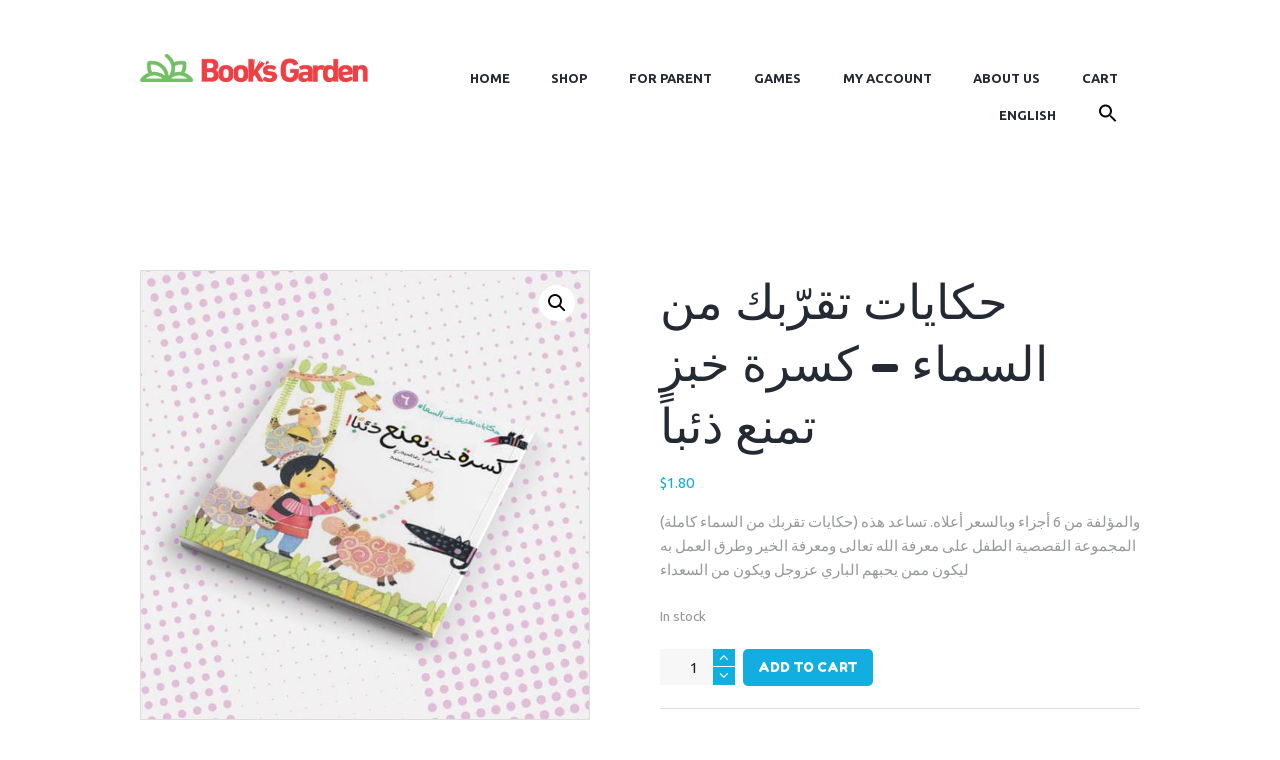

--- FILE ---
content_type: text/html; charset=UTF-8
request_url: https://booksgardenstore.com/shop/%D9%83%D8%B3%D8%B1%D8%A9-%D8%AE%D8%A8%D8%B2-%D8%AA%D9%85%D9%86%D8%B9-%D8%B0%D8%A6%D8%A8%D8%A7%D9%8B/
body_size: 31734
content:
<!DOCTYPE html>
<html lang="en-US" class="scheme_original">

<head><style>img.lazy{min-height:1px}</style><link href="https://booksgardenstore.com/wp-content/plugins/w3-total-cache/pub/js/lazyload.min.js" as="script">
	<meta name='robots' content='index, follow, max-image-preview:large, max-snippet:-1, max-video-preview:-1' />
<!-- Jetpack Site Verification Tags -->
<meta name="google-site-verification" content="11Y_o5hn4tiMlOP2TspYikQ4p5QSqGTrNZ0sF-b4Hm0" />
<script>window._wca = window._wca || [];</script>
		<meta charset="UTF-8" />
		<meta name="viewport" content="width=device-width, initial-scale=1, maximum-scale=1">
		<meta name="format-detection" content="telephone=no">
	
		<link rel="profile" href="https://gmpg.org/xfn/11" />
		<link rel="pingback" href="https://booksgardenstore.com/xmlrpc.php" />
		
	<!-- This site is optimized with the Yoast SEO plugin v26.6 - https://yoast.com/wordpress/plugins/seo/ -->
	<title>حكايات تقرّبك من السماء - كسرة خبز تمنع ذئباً - Books garden store</title>
	<meta name="description" content="-" />
	<link rel="canonical" href="https://booksgardenstore.com/shop/%d9%83%d8%b3%d8%b1%d8%a9-%d8%ae%d8%a8%d8%b2-%d8%aa%d9%85%d9%86%d8%b9-%d8%b0%d8%a6%d8%a8%d8%a7%d9%8b/" />
	<meta property="og:locale" content="en_US" />
	<meta property="og:type" content="article" />
	<meta property="og:title" content="حكايات تقرّبك من السماء - كسرة خبز تمنع ذئباً - Books garden store" />
	<meta property="og:description" content="-" />
	<meta property="og:url" content="https://booksgardenstore.com/shop/%d9%83%d8%b3%d8%b1%d8%a9-%d8%ae%d8%a8%d8%b2-%d8%aa%d9%85%d9%86%d8%b9-%d8%b0%d8%a6%d8%a8%d8%a7%d9%8b/" />
	<meta property="og:site_name" content="Books garden store" />
	<meta property="article:publisher" content="https://www.facebook.com/booksgardenstore.lb" />
	<meta property="article:modified_time" content="2025-11-25T08:55:32+00:00" />
	<meta property="og:image" content="https://booksgardenstore.com/wp-content/uploads/2021/08/براق-كسرة-خبز-تمنع-ذئباً-copy.jpg" />
	<meta property="og:image:width" content="648" />
	<meta property="og:image:height" content="648" />
	<meta property="og:image:type" content="image/jpeg" />
	<meta name="twitter:card" content="summary_large_image" />
	<meta name="twitter:label1" content="Est. reading time" />
	<meta name="twitter:data1" content="1 minute" />
	<script type="application/ld+json" class="yoast-schema-graph">{"@context":"https://schema.org","@graph":[{"@type":"WebPage","@id":"https://booksgardenstore.com/shop/%d9%83%d8%b3%d8%b1%d8%a9-%d8%ae%d8%a8%d8%b2-%d8%aa%d9%85%d9%86%d8%b9-%d8%b0%d8%a6%d8%a8%d8%a7%d9%8b/","url":"https://booksgardenstore.com/shop/%d9%83%d8%b3%d8%b1%d8%a9-%d8%ae%d8%a8%d8%b2-%d8%aa%d9%85%d9%86%d8%b9-%d8%b0%d8%a6%d8%a8%d8%a7%d9%8b/","name":"حكايات تقرّبك من السماء - كسرة خبز تمنع ذئباً - Books garden store","isPartOf":{"@id":"https://booksgardenstore.com/#website"},"primaryImageOfPage":{"@id":"https://booksgardenstore.com/shop/%d9%83%d8%b3%d8%b1%d8%a9-%d8%ae%d8%a8%d8%b2-%d8%aa%d9%85%d9%86%d8%b9-%d8%b0%d8%a6%d8%a8%d8%a7%d9%8b/#primaryimage"},"image":{"@id":"https://booksgardenstore.com/shop/%d9%83%d8%b3%d8%b1%d8%a9-%d8%ae%d8%a8%d8%b2-%d8%aa%d9%85%d9%86%d8%b9-%d8%b0%d8%a6%d8%a8%d8%a7%d9%8b/#primaryimage"},"thumbnailUrl":"https://booksgardenstore.com/wp-content/uploads/براق-كسرة-خبز-تمنع-ذئباً-copy.jpg","datePublished":"2021-08-12T04:38:22+00:00","dateModified":"2025-11-25T08:55:32+00:00","description":"-","breadcrumb":{"@id":"https://booksgardenstore.com/shop/%d9%83%d8%b3%d8%b1%d8%a9-%d8%ae%d8%a8%d8%b2-%d8%aa%d9%85%d9%86%d8%b9-%d8%b0%d8%a6%d8%a8%d8%a7%d9%8b/#breadcrumb"},"inLanguage":"en-US","potentialAction":[{"@type":"ReadAction","target":["https://booksgardenstore.com/shop/%d9%83%d8%b3%d8%b1%d8%a9-%d8%ae%d8%a8%d8%b2-%d8%aa%d9%85%d9%86%d8%b9-%d8%b0%d8%a6%d8%a8%d8%a7%d9%8b/"]}]},{"@type":"ImageObject","inLanguage":"en-US","@id":"https://booksgardenstore.com/shop/%d9%83%d8%b3%d8%b1%d8%a9-%d8%ae%d8%a8%d8%b2-%d8%aa%d9%85%d9%86%d8%b9-%d8%b0%d8%a6%d8%a8%d8%a7%d9%8b/#primaryimage","url":"https://booksgardenstore.com/wp-content/uploads/براق-كسرة-خبز-تمنع-ذئباً-copy.jpg","contentUrl":"https://booksgardenstore.com/wp-content/uploads/براق-كسرة-خبز-تمنع-ذئباً-copy.jpg","width":648,"height":648},{"@type":"BreadcrumbList","@id":"https://booksgardenstore.com/shop/%d9%83%d8%b3%d8%b1%d8%a9-%d8%ae%d8%a8%d8%b2-%d8%aa%d9%85%d9%86%d8%b9-%d8%b0%d8%a6%d8%a8%d8%a7%d9%8b/#breadcrumb","itemListElement":[{"@type":"ListItem","position":1,"name":"Home","item":"https://booksgardenstore.com/"},{"@type":"ListItem","position":2,"name":"Shop","item":"https://booksgardenstore.com/shop/"},{"@type":"ListItem","position":3,"name":"حكايات تقرّبك من السماء &#8211; كسرة خبز تمنع ذئباً"}]},{"@type":"WebSite","@id":"https://booksgardenstore.com/#website","url":"https://booksgardenstore.com/","name":"Books garden store","description":"","publisher":{"@id":"https://booksgardenstore.com/#organization"},"potentialAction":[{"@type":"SearchAction","target":{"@type":"EntryPoint","urlTemplate":"https://booksgardenstore.com/?s={search_term_string}"},"query-input":{"@type":"PropertyValueSpecification","valueRequired":true,"valueName":"search_term_string"}}],"inLanguage":"en-US"},{"@type":"Organization","@id":"https://booksgardenstore.com/#organization","name":"books Garden Store","url":"https://booksgardenstore.com/","logo":{"@type":"ImageObject","inLanguage":"en-US","@id":"https://booksgardenstore.com/#/schema/logo/image/","url":"","contentUrl":"","caption":"books Garden Store"},"image":{"@id":"https://booksgardenstore.com/#/schema/logo/image/"},"sameAs":["https://www.facebook.com/booksgardenstore.lb"]}]}</script>
	<!-- / Yoast SEO plugin. -->


<link rel='dns-prefetch' href='//stats.wp.com' />
<link rel='dns-prefetch' href='//capi-automation.s3.us-east-2.amazonaws.com' />
<link rel='dns-prefetch' href='//www.googletagmanager.com' />
<link rel='dns-prefetch' href='//fonts.googleapis.com' />
<link rel="alternate" type="application/rss+xml" title="Books garden store &raquo; Feed" href="https://booksgardenstore.com/feed/" />
<link rel="alternate" type="application/rss+xml" title="Books garden store &raquo; Comments Feed" href="https://booksgardenstore.com/comments/feed/" />
<link rel="alternate" type="application/rss+xml" title="Books garden store &raquo; حكايات تقرّبك من السماء &#8211; كسرة خبز تمنع ذئباً Comments Feed" href="https://booksgardenstore.com/shop/%d9%83%d8%b3%d8%b1%d8%a9-%d8%ae%d8%a8%d8%b2-%d8%aa%d9%85%d9%86%d8%b9-%d8%b0%d8%a6%d8%a8%d8%a7%d9%8b/feed/" />
<link rel="alternate" title="oEmbed (JSON)" type="application/json+oembed" href="https://booksgardenstore.com/wp-json/oembed/1.0/embed?url=https%3A%2F%2Fbooksgardenstore.com%2Fshop%2F%25d9%2583%25d8%25b3%25d8%25b1%25d8%25a9-%25d8%25ae%25d8%25a8%25d8%25b2-%25d8%25aa%25d9%2585%25d9%2586%25d8%25b9-%25d8%25b0%25d8%25a6%25d8%25a8%25d8%25a7%25d9%258b%2F" />
<link rel="alternate" title="oEmbed (XML)" type="text/xml+oembed" href="https://booksgardenstore.com/wp-json/oembed/1.0/embed?url=https%3A%2F%2Fbooksgardenstore.com%2Fshop%2F%25d9%2583%25d8%25b3%25d8%25b1%25d8%25a9-%25d8%25ae%25d8%25a8%25d8%25b2-%25d8%25aa%25d9%2585%25d9%2586%25d8%25b9-%25d8%25b0%25d8%25a6%25d8%25a8%25d8%25a7%25d9%258b%2F&#038;format=xml" />
<meta property="og:image" content="https://booksgardenstore.com/wp-content/uploads/براق-كسرة-خبز-تمنع-ذئباً-copy.jpg"/>
<style id='wp-img-auto-sizes-contain-inline-css' type='text/css'>
img:is([sizes=auto i],[sizes^="auto," i]){contain-intrinsic-size:3000px 1500px}
/*# sourceURL=wp-img-auto-sizes-contain-inline-css */
</style>
<link rel='stylesheet' id='junotoys-magnific-style-css' href='https://booksgardenstore.com/wp-content/themes/junotoys/fw/js/magnific/magnific-popup.css' type='text/css' media='all' />
<link rel='stylesheet' id='wc-price-based-country-frontend-css' href='https://booksgardenstore.com/wp-content/plugins/woocommerce-product-price-based-on-countries/assets/css/frontend.min.css?ver=4.1.1' type='text/css' media='all' />
<style id='wp-emoji-styles-inline-css' type='text/css'>

	img.wp-smiley, img.emoji {
		display: inline !important;
		border: none !important;
		box-shadow: none !important;
		height: 1em !important;
		width: 1em !important;
		margin: 0 0.07em !important;
		vertical-align: -0.1em !important;
		background: none !important;
		padding: 0 !important;
	}
/*# sourceURL=wp-emoji-styles-inline-css */
</style>
<link rel='stylesheet' id='wp-block-library-css' href='https://booksgardenstore.com/wp-includes/css/dist/block-library/style.min.css?ver=6.9' type='text/css' media='all' />
<link rel='stylesheet' id='wc-blocks-style-css' href='https://booksgardenstore.com/wp-content/plugins/woocommerce/assets/client/blocks/wc-blocks.css?ver=wc-10.4.3' type='text/css' media='all' />
<style id='global-styles-inline-css' type='text/css'>
:root{--wp--preset--aspect-ratio--square: 1;--wp--preset--aspect-ratio--4-3: 4/3;--wp--preset--aspect-ratio--3-4: 3/4;--wp--preset--aspect-ratio--3-2: 3/2;--wp--preset--aspect-ratio--2-3: 2/3;--wp--preset--aspect-ratio--16-9: 16/9;--wp--preset--aspect-ratio--9-16: 9/16;--wp--preset--color--black: #000000;--wp--preset--color--cyan-bluish-gray: #abb8c3;--wp--preset--color--white: #ffffff;--wp--preset--color--pale-pink: #f78da7;--wp--preset--color--vivid-red: #cf2e2e;--wp--preset--color--luminous-vivid-orange: #ff6900;--wp--preset--color--luminous-vivid-amber: #fcb900;--wp--preset--color--light-green-cyan: #7bdcb5;--wp--preset--color--vivid-green-cyan: #00d084;--wp--preset--color--pale-cyan-blue: #8ed1fc;--wp--preset--color--vivid-cyan-blue: #0693e3;--wp--preset--color--vivid-purple: #9b51e0;--wp--preset--gradient--vivid-cyan-blue-to-vivid-purple: linear-gradient(135deg,rgb(6,147,227) 0%,rgb(155,81,224) 100%);--wp--preset--gradient--light-green-cyan-to-vivid-green-cyan: linear-gradient(135deg,rgb(122,220,180) 0%,rgb(0,208,130) 100%);--wp--preset--gradient--luminous-vivid-amber-to-luminous-vivid-orange: linear-gradient(135deg,rgb(252,185,0) 0%,rgb(255,105,0) 100%);--wp--preset--gradient--luminous-vivid-orange-to-vivid-red: linear-gradient(135deg,rgb(255,105,0) 0%,rgb(207,46,46) 100%);--wp--preset--gradient--very-light-gray-to-cyan-bluish-gray: linear-gradient(135deg,rgb(238,238,238) 0%,rgb(169,184,195) 100%);--wp--preset--gradient--cool-to-warm-spectrum: linear-gradient(135deg,rgb(74,234,220) 0%,rgb(151,120,209) 20%,rgb(207,42,186) 40%,rgb(238,44,130) 60%,rgb(251,105,98) 80%,rgb(254,248,76) 100%);--wp--preset--gradient--blush-light-purple: linear-gradient(135deg,rgb(255,206,236) 0%,rgb(152,150,240) 100%);--wp--preset--gradient--blush-bordeaux: linear-gradient(135deg,rgb(254,205,165) 0%,rgb(254,45,45) 50%,rgb(107,0,62) 100%);--wp--preset--gradient--luminous-dusk: linear-gradient(135deg,rgb(255,203,112) 0%,rgb(199,81,192) 50%,rgb(65,88,208) 100%);--wp--preset--gradient--pale-ocean: linear-gradient(135deg,rgb(255,245,203) 0%,rgb(182,227,212) 50%,rgb(51,167,181) 100%);--wp--preset--gradient--electric-grass: linear-gradient(135deg,rgb(202,248,128) 0%,rgb(113,206,126) 100%);--wp--preset--gradient--midnight: linear-gradient(135deg,rgb(2,3,129) 0%,rgb(40,116,252) 100%);--wp--preset--font-size--small: 13px;--wp--preset--font-size--medium: 20px;--wp--preset--font-size--large: 36px;--wp--preset--font-size--x-large: 42px;--wp--preset--spacing--20: 0.44rem;--wp--preset--spacing--30: 0.67rem;--wp--preset--spacing--40: 1rem;--wp--preset--spacing--50: 1.5rem;--wp--preset--spacing--60: 2.25rem;--wp--preset--spacing--70: 3.38rem;--wp--preset--spacing--80: 5.06rem;--wp--preset--shadow--natural: 6px 6px 9px rgba(0, 0, 0, 0.2);--wp--preset--shadow--deep: 12px 12px 50px rgba(0, 0, 0, 0.4);--wp--preset--shadow--sharp: 6px 6px 0px rgba(0, 0, 0, 0.2);--wp--preset--shadow--outlined: 6px 6px 0px -3px rgb(255, 255, 255), 6px 6px rgb(0, 0, 0);--wp--preset--shadow--crisp: 6px 6px 0px rgb(0, 0, 0);}:where(.is-layout-flex){gap: 0.5em;}:where(.is-layout-grid){gap: 0.5em;}body .is-layout-flex{display: flex;}.is-layout-flex{flex-wrap: wrap;align-items: center;}.is-layout-flex > :is(*, div){margin: 0;}body .is-layout-grid{display: grid;}.is-layout-grid > :is(*, div){margin: 0;}:where(.wp-block-columns.is-layout-flex){gap: 2em;}:where(.wp-block-columns.is-layout-grid){gap: 2em;}:where(.wp-block-post-template.is-layout-flex){gap: 1.25em;}:where(.wp-block-post-template.is-layout-grid){gap: 1.25em;}.has-black-color{color: var(--wp--preset--color--black) !important;}.has-cyan-bluish-gray-color{color: var(--wp--preset--color--cyan-bluish-gray) !important;}.has-white-color{color: var(--wp--preset--color--white) !important;}.has-pale-pink-color{color: var(--wp--preset--color--pale-pink) !important;}.has-vivid-red-color{color: var(--wp--preset--color--vivid-red) !important;}.has-luminous-vivid-orange-color{color: var(--wp--preset--color--luminous-vivid-orange) !important;}.has-luminous-vivid-amber-color{color: var(--wp--preset--color--luminous-vivid-amber) !important;}.has-light-green-cyan-color{color: var(--wp--preset--color--light-green-cyan) !important;}.has-vivid-green-cyan-color{color: var(--wp--preset--color--vivid-green-cyan) !important;}.has-pale-cyan-blue-color{color: var(--wp--preset--color--pale-cyan-blue) !important;}.has-vivid-cyan-blue-color{color: var(--wp--preset--color--vivid-cyan-blue) !important;}.has-vivid-purple-color{color: var(--wp--preset--color--vivid-purple) !important;}.has-black-background-color{background-color: var(--wp--preset--color--black) !important;}.has-cyan-bluish-gray-background-color{background-color: var(--wp--preset--color--cyan-bluish-gray) !important;}.has-white-background-color{background-color: var(--wp--preset--color--white) !important;}.has-pale-pink-background-color{background-color: var(--wp--preset--color--pale-pink) !important;}.has-vivid-red-background-color{background-color: var(--wp--preset--color--vivid-red) !important;}.has-luminous-vivid-orange-background-color{background-color: var(--wp--preset--color--luminous-vivid-orange) !important;}.has-luminous-vivid-amber-background-color{background-color: var(--wp--preset--color--luminous-vivid-amber) !important;}.has-light-green-cyan-background-color{background-color: var(--wp--preset--color--light-green-cyan) !important;}.has-vivid-green-cyan-background-color{background-color: var(--wp--preset--color--vivid-green-cyan) !important;}.has-pale-cyan-blue-background-color{background-color: var(--wp--preset--color--pale-cyan-blue) !important;}.has-vivid-cyan-blue-background-color{background-color: var(--wp--preset--color--vivid-cyan-blue) !important;}.has-vivid-purple-background-color{background-color: var(--wp--preset--color--vivid-purple) !important;}.has-black-border-color{border-color: var(--wp--preset--color--black) !important;}.has-cyan-bluish-gray-border-color{border-color: var(--wp--preset--color--cyan-bluish-gray) !important;}.has-white-border-color{border-color: var(--wp--preset--color--white) !important;}.has-pale-pink-border-color{border-color: var(--wp--preset--color--pale-pink) !important;}.has-vivid-red-border-color{border-color: var(--wp--preset--color--vivid-red) !important;}.has-luminous-vivid-orange-border-color{border-color: var(--wp--preset--color--luminous-vivid-orange) !important;}.has-luminous-vivid-amber-border-color{border-color: var(--wp--preset--color--luminous-vivid-amber) !important;}.has-light-green-cyan-border-color{border-color: var(--wp--preset--color--light-green-cyan) !important;}.has-vivid-green-cyan-border-color{border-color: var(--wp--preset--color--vivid-green-cyan) !important;}.has-pale-cyan-blue-border-color{border-color: var(--wp--preset--color--pale-cyan-blue) !important;}.has-vivid-cyan-blue-border-color{border-color: var(--wp--preset--color--vivid-cyan-blue) !important;}.has-vivid-purple-border-color{border-color: var(--wp--preset--color--vivid-purple) !important;}.has-vivid-cyan-blue-to-vivid-purple-gradient-background{background: var(--wp--preset--gradient--vivid-cyan-blue-to-vivid-purple) !important;}.has-light-green-cyan-to-vivid-green-cyan-gradient-background{background: var(--wp--preset--gradient--light-green-cyan-to-vivid-green-cyan) !important;}.has-luminous-vivid-amber-to-luminous-vivid-orange-gradient-background{background: var(--wp--preset--gradient--luminous-vivid-amber-to-luminous-vivid-orange) !important;}.has-luminous-vivid-orange-to-vivid-red-gradient-background{background: var(--wp--preset--gradient--luminous-vivid-orange-to-vivid-red) !important;}.has-very-light-gray-to-cyan-bluish-gray-gradient-background{background: var(--wp--preset--gradient--very-light-gray-to-cyan-bluish-gray) !important;}.has-cool-to-warm-spectrum-gradient-background{background: var(--wp--preset--gradient--cool-to-warm-spectrum) !important;}.has-blush-light-purple-gradient-background{background: var(--wp--preset--gradient--blush-light-purple) !important;}.has-blush-bordeaux-gradient-background{background: var(--wp--preset--gradient--blush-bordeaux) !important;}.has-luminous-dusk-gradient-background{background: var(--wp--preset--gradient--luminous-dusk) !important;}.has-pale-ocean-gradient-background{background: var(--wp--preset--gradient--pale-ocean) !important;}.has-electric-grass-gradient-background{background: var(--wp--preset--gradient--electric-grass) !important;}.has-midnight-gradient-background{background: var(--wp--preset--gradient--midnight) !important;}.has-small-font-size{font-size: var(--wp--preset--font-size--small) !important;}.has-medium-font-size{font-size: var(--wp--preset--font-size--medium) !important;}.has-large-font-size{font-size: var(--wp--preset--font-size--large) !important;}.has-x-large-font-size{font-size: var(--wp--preset--font-size--x-large) !important;}
/*# sourceURL=global-styles-inline-css */
</style>

<style id='classic-theme-styles-inline-css' type='text/css'>
/*! This file is auto-generated */
.wp-block-button__link{color:#fff;background-color:#32373c;border-radius:9999px;box-shadow:none;text-decoration:none;padding:calc(.667em + 2px) calc(1.333em + 2px);font-size:1.125em}.wp-block-file__button{background:#32373c;color:#fff;text-decoration:none}
/*# sourceURL=/wp-includes/css/classic-themes.min.css */
</style>
<link rel='stylesheet' id='aramex-stylesheet-css' href='https://booksgardenstore.com/wp-content/plugins/aramex-shipping-woocommerce/assets/css/jquery-ui.css?ver=6.9' type='text/css' media='all' />
<link rel='stylesheet' id='essential-grid-plugin-settings-css' href='https://booksgardenstore.com/wp-content/plugins/essential-grid/public/assets/css/settings.css?ver=3.0.11' type='text/css' media='all' />
<link rel='stylesheet' id='tp-fontello-css' href='https://booksgardenstore.com/wp-content/plugins/essential-grid/public/assets/font/fontello/css/fontello.css?ver=3.0.11' type='text/css' media='all' />
<link rel='stylesheet' id='rs-plugin-settings-css' href='https://booksgardenstore.com/wp-content/plugins/revslider/public/assets/css/rs6.css?ver=6.4.11' type='text/css' media='all' />
<style id='rs-plugin-settings-inline-css' type='text/css'>
#rs-demo-id {}
/*# sourceURL=rs-plugin-settings-inline-css */
</style>
<link rel='stylesheet' id='photoswipe-css' href='https://booksgardenstore.com/wp-content/plugins/woocommerce/assets/css/photoswipe/photoswipe.min.css?ver=10.4.3' type='text/css' media='all' />
<link rel='stylesheet' id='photoswipe-default-skin-css' href='https://booksgardenstore.com/wp-content/plugins/woocommerce/assets/css/photoswipe/default-skin/default-skin.min.css?ver=10.4.3' type='text/css' media='all' />
<link rel='stylesheet' id='woocommerce-layout-css' href='https://booksgardenstore.com/wp-content/plugins/woocommerce/assets/css/woocommerce-layout.css?ver=10.4.3' type='text/css' media='all' />
<style id='woocommerce-layout-inline-css' type='text/css'>

	.infinite-scroll .woocommerce-pagination {
		display: none;
	}
/*# sourceURL=woocommerce-layout-inline-css */
</style>
<link rel='stylesheet' id='woocommerce-smallscreen-css' href='https://booksgardenstore.com/wp-content/plugins/woocommerce/assets/css/woocommerce-smallscreen.css?ver=10.4.3' type='text/css' media='only screen and (max-width: 768px)' />
<link rel='stylesheet' id='woocommerce-general-css' href='https://booksgardenstore.com/wp-content/plugins/woocommerce/assets/css/woocommerce.css?ver=10.4.3' type='text/css' media='all' />
<style id='woocommerce-inline-inline-css' type='text/css'>
.woocommerce form .form-row .required { visibility: visible; }
/*# sourceURL=woocommerce-inline-inline-css */
</style>
<link rel='stylesheet' id='wpml-legacy-dropdown-0-css' href='https://booksgardenstore.com/wp-content/plugins/sitepress-multilingual-cms/templates/language-switchers/legacy-dropdown/style.min.css?ver=1' type='text/css' media='all' />
<style id='wpml-legacy-dropdown-0-inline-css' type='text/css'>
.wpml-ls-statics-shortcode_actions, .wpml-ls-statics-shortcode_actions .wpml-ls-sub-menu, .wpml-ls-statics-shortcode_actions a {border-color:#cdcdcd;}.wpml-ls-statics-shortcode_actions a, .wpml-ls-statics-shortcode_actions .wpml-ls-sub-menu a, .wpml-ls-statics-shortcode_actions .wpml-ls-sub-menu a:link, .wpml-ls-statics-shortcode_actions li:not(.wpml-ls-current-language) .wpml-ls-link, .wpml-ls-statics-shortcode_actions li:not(.wpml-ls-current-language) .wpml-ls-link:link {color:#444444;background-color:#ffffff;}.wpml-ls-statics-shortcode_actions .wpml-ls-sub-menu a:hover,.wpml-ls-statics-shortcode_actions .wpml-ls-sub-menu a:focus, .wpml-ls-statics-shortcode_actions .wpml-ls-sub-menu a:link:hover, .wpml-ls-statics-shortcode_actions .wpml-ls-sub-menu a:link:focus {color:#000000;background-color:#eeeeee;}.wpml-ls-statics-shortcode_actions .wpml-ls-current-language > a {color:#444444;background-color:#ffffff;}.wpml-ls-statics-shortcode_actions .wpml-ls-current-language:hover>a, .wpml-ls-statics-shortcode_actions .wpml-ls-current-language>a:focus {color:#000000;background-color:#eeeeee;}
/*# sourceURL=wpml-legacy-dropdown-0-inline-css */
</style>
<link rel='stylesheet' id='wpml-menu-item-0-css' href='https://booksgardenstore.com/wp-content/plugins/sitepress-multilingual-cms/templates/language-switchers/menu-item/style.min.css?ver=1' type='text/css' media='all' />
<link rel='stylesheet' id='ivory-search-styles-css' href='https://booksgardenstore.com/wp-content/plugins/add-search-to-menu/public/css/ivory-search.min.css?ver=5.5.13' type='text/css' media='all' />
<link rel='stylesheet' id='junotoys-font-google_fonts-style-css' href='//fonts.googleapis.com/css?family=Fredoka+One:300,300italic,400,400italic,700,700italic|Ubuntu:300,300italic,400,400italic,700,700italic|Lato:300,300italic,400,400italic,700,700italic&#038;subset=latin,latin-ext' type='text/css' media='all' />
<link rel='stylesheet' id='junotoys-fontello-style-css' href='https://booksgardenstore.com/wp-content/themes/junotoys/css/fontello/css/fontello.css' type='text/css' media='all' />
<link rel='stylesheet' id='junotoys-main-style-css' href='https://booksgardenstore.com/wp-content/themes/junotoys-child/style.css' type='text/css' media='all' />
<link rel='stylesheet' id='junotoys-animation-style-css' href='https://booksgardenstore.com/wp-content/themes/junotoys/fw/css/core.animation.css' type='text/css' media='all' />
<link rel='stylesheet' id='junotoys-shortcodes-style-css' href='https://booksgardenstore.com/wp-content/plugins/trx_utils/shortcodes/theme.shortcodes.css' type='text/css' media='all' />
<link rel='stylesheet' id='junotoys-theme-style-css' href='https://booksgardenstore.com/wp-content/themes/junotoys/css/theme.css' type='text/css' media='all' />
<style id='junotoys-theme-style-inline-css' type='text/css'>
  .contacts_wrap .logo img{height:60px}
/*# sourceURL=junotoys-theme-style-inline-css */
</style>
<link rel='stylesheet' id='junotoys-plugin.woocommerce-style-css' href='https://booksgardenstore.com/wp-content/themes/junotoys/css/plugin.woocommerce.css' type='text/css' media='all' />
<link rel='stylesheet' id='junotoys-responsive-style-css' href='https://booksgardenstore.com/wp-content/themes/junotoys/css/responsive.css' type='text/css' media='all' />
<link rel='stylesheet' id='mediaelement-css' href='https://booksgardenstore.com/wp-includes/js/mediaelement/mediaelementplayer-legacy.min.css?ver=4.2.17' type='text/css' media='all' />
<link rel='stylesheet' id='wp-mediaelement-css' href='https://booksgardenstore.com/wp-includes/js/mediaelement/wp-mediaelement.min.css?ver=6.9' type='text/css' media='all' />
<link rel='stylesheet' id='pwb-styles-frontend-css' href='https://booksgardenstore.com/wp-content/plugins/perfect-woocommerce-brands/build/frontend/css/style.css?ver=3.6.8' type='text/css' media='all' />
<link rel='stylesheet' id='flexible-shipping-free-shipping-css' href='https://booksgardenstore.com/wp-content/plugins/flexible-shipping/assets/dist/css/free-shipping.css?ver=6.5.2.2' type='text/css' media='all' />
<link rel='stylesheet' id='woo_discount_pro_style-css' href='https://booksgardenstore.com/wp-content/plugins/woo-discount-rules-pro/Assets/Css/awdr_style.css?ver=2.6.5' type='text/css' media='all' />
<script type="text/javascript" src="https://booksgardenstore.com/wp-includes/js/jquery/jquery.min.js?ver=3.7.1" id="jquery-core-js"></script>
<script type="text/javascript" src="https://booksgardenstore.com/wp-includes/js/jquery/jquery-migrate.min.js?ver=3.4.1" id="jquery-migrate-js"></script>
<script type="text/javascript" id="print-invoices-packing-slip-labels-for-woocommerce_public-js-extra">
/* <![CDATA[ */
var wf_pklist_params_public = {"show_document_preview":"No","document_access_type":"logged_in","is_user_logged_in":"","msgs":{"invoice_number_prompt_free_order":"\u2018Generate invoice for free orders\u2019 is disabled in Invoice settings \u003E Advanced. You are attempting to generate invoice for this free order. Proceed?","creditnote_number_prompt":"Refund in this order seems not having credit number yet. Do you want to manually generate one ?","invoice_number_prompt_no_from_addr":"Please fill the `from address` in the plugin's general settings.","invoice_title_prompt":"Invoice","invoice_number_prompt":"number has not been generated yet. Do you want to manually generate one ?","pop_dont_show_again":false,"request_error":"Request error.","error_loading_data":"Error loading data.","min_value_error":"minimum value should be","generating_document_text":"Generating document...","new_tab_open_error":"Failed to open new tab. Please check your browser settings."}};
//# sourceURL=print-invoices-packing-slip-labels-for-woocommerce_public-js-extra
/* ]]> */
</script>
<script type="text/javascript" src="https://booksgardenstore.com/wp-content/plugins/print-invoices-packing-slip-labels-for-woocommerce/public/js/wf-woocommerce-packing-list-public.js?ver=4.8.3" id="print-invoices-packing-slip-labels-for-woocommerce_public-js"></script>
<script type="text/javascript" src="https://booksgardenstore.com/wp-content/plugins/revslider/public/assets/js/rbtools.min.js?ver=6.4.8" id="tp-tools-js"></script>
<script type="text/javascript" src="https://booksgardenstore.com/wp-content/plugins/revslider/public/assets/js/rs6.min.js?ver=6.4.11" id="revmin-js"></script>
<script type="text/javascript" src="https://booksgardenstore.com/wp-content/plugins/woocommerce/assets/js/jquery-blockui/jquery.blockUI.min.js?ver=2.7.0-wc.10.4.3" id="wc-jquery-blockui-js" data-wp-strategy="defer"></script>
<script type="text/javascript" id="wc-add-to-cart-js-extra">
/* <![CDATA[ */
var wc_add_to_cart_params = {"ajax_url":"/wp-admin/admin-ajax.php","wc_ajax_url":"/?wc-ajax=%%endpoint%%","i18n_view_cart":"View cart","cart_url":"https://booksgardenstore.com/cart/","is_cart":"","cart_redirect_after_add":"no"};
//# sourceURL=wc-add-to-cart-js-extra
/* ]]> */
</script>
<script type="text/javascript" src="https://booksgardenstore.com/wp-content/plugins/woocommerce/assets/js/frontend/add-to-cart.min.js?ver=10.4.3" id="wc-add-to-cart-js" data-wp-strategy="defer"></script>
<script type="text/javascript" src="https://booksgardenstore.com/wp-content/plugins/woocommerce/assets/js/zoom/jquery.zoom.min.js?ver=1.7.21-wc.10.4.3" id="wc-zoom-js" defer="defer" data-wp-strategy="defer"></script>
<script type="text/javascript" src="https://booksgardenstore.com/wp-content/plugins/woocommerce/assets/js/flexslider/jquery.flexslider.min.js?ver=2.7.2-wc.10.4.3" id="wc-flexslider-js" defer="defer" data-wp-strategy="defer"></script>
<script type="text/javascript" src="https://booksgardenstore.com/wp-content/plugins/woocommerce/assets/js/photoswipe/photoswipe.min.js?ver=4.1.1-wc.10.4.3" id="wc-photoswipe-js" defer="defer" data-wp-strategy="defer"></script>
<script type="text/javascript" src="https://booksgardenstore.com/wp-content/plugins/woocommerce/assets/js/photoswipe/photoswipe-ui-default.min.js?ver=4.1.1-wc.10.4.3" id="wc-photoswipe-ui-default-js" defer="defer" data-wp-strategy="defer"></script>
<script type="text/javascript" id="wc-single-product-js-extra">
/* <![CDATA[ */
var wc_single_product_params = {"i18n_required_rating_text":"Please select a rating","i18n_rating_options":["1 of 5 stars","2 of 5 stars","3 of 5 stars","4 of 5 stars","5 of 5 stars"],"i18n_product_gallery_trigger_text":"View full-screen image gallery","review_rating_required":"yes","flexslider":{"rtl":false,"animation":"slide","smoothHeight":true,"directionNav":false,"controlNav":"thumbnails","slideshow":false,"animationSpeed":500,"animationLoop":false,"allowOneSlide":false},"zoom_enabled":"1","zoom_options":[],"photoswipe_enabled":"1","photoswipe_options":{"shareEl":false,"closeOnScroll":false,"history":false,"hideAnimationDuration":0,"showAnimationDuration":0},"flexslider_enabled":"1"};
//# sourceURL=wc-single-product-js-extra
/* ]]> */
</script>
<script type="text/javascript" src="https://booksgardenstore.com/wp-content/plugins/woocommerce/assets/js/frontend/single-product.min.js?ver=10.4.3" id="wc-single-product-js" defer="defer" data-wp-strategy="defer"></script>
<script type="text/javascript" src="https://booksgardenstore.com/wp-content/plugins/woocommerce/assets/js/js-cookie/js.cookie.min.js?ver=2.1.4-wc.10.4.3" id="wc-js-cookie-js" defer="defer" data-wp-strategy="defer"></script>
<script type="text/javascript" id="woocommerce-js-extra">
/* <![CDATA[ */
var woocommerce_params = {"ajax_url":"/wp-admin/admin-ajax.php","wc_ajax_url":"/?wc-ajax=%%endpoint%%","i18n_password_show":"Show password","i18n_password_hide":"Hide password"};
//# sourceURL=woocommerce-js-extra
/* ]]> */
</script>
<script type="text/javascript" src="https://booksgardenstore.com/wp-content/plugins/woocommerce/assets/js/frontend/woocommerce.min.js?ver=10.4.3" id="woocommerce-js" defer="defer" data-wp-strategy="defer"></script>
<script type="text/javascript" src="https://booksgardenstore.com/wp-content/plugins/sitepress-multilingual-cms/templates/language-switchers/legacy-dropdown/script.min.js?ver=1" id="wpml-legacy-dropdown-0-js"></script>
<script type="text/javascript" src="https://booksgardenstore.com/wp-content/plugins/js_composer/assets/js/vendors/woocommerce-add-to-cart.js?ver=7.0" id="vc_woocommerce-add-to-cart-js-js"></script>
<script type="text/javascript" src="https://stats.wp.com/s-202601.js" id="woocommerce-analytics-js" defer="defer" data-wp-strategy="defer"></script>
<script type="text/javascript" src="https://booksgardenstore.com/wp-content/themes/junotoys/fw/js/photostack/modernizr.min.js" id="modernizr-js"></script>

<!-- Google tag (gtag.js) snippet added by Site Kit -->
<!-- Google Analytics snippet added by Site Kit -->
<script type="text/javascript" src="https://www.googletagmanager.com/gtag/js?id=G-Y98F9CRM8M" id="google_gtagjs-js" async></script>
<script type="text/javascript" id="google_gtagjs-js-after">
/* <![CDATA[ */
window.dataLayer = window.dataLayer || [];function gtag(){dataLayer.push(arguments);}
gtag("set","linker",{"domains":["booksgardenstore.com"]});
gtag("js", new Date());
gtag("set", "developer_id.dZTNiMT", true);
gtag("config", "G-Y98F9CRM8M", {"googlesitekit_post_type":"product"});
//# sourceURL=google_gtagjs-js-after
/* ]]> */
</script>
<script></script><link rel="https://api.w.org/" href="https://booksgardenstore.com/wp-json/" /><link rel="alternate" title="JSON" type="application/json" href="https://booksgardenstore.com/wp-json/wp/v2/product/6784" /><link rel="EditURI" type="application/rsd+xml" title="RSD" href="https://booksgardenstore.com/xmlrpc.php?rsd" />
<meta name="generator" content="WordPress 6.9" />
<meta name="generator" content="WooCommerce 10.4.3" />
<link rel='shortlink' href='https://booksgardenstore.com/?p=6784' />
<meta name="generator" content="WPML ver:4.8.6 stt:5,1;" />
<meta name="generator" content="Site Kit by Google 1.168.0" />	<style>img#wpstats{display:none}</style>
			<noscript><style>.woocommerce-product-gallery{ opacity: 1 !important; }</style></noscript>
	<style type="text/css">.recentcomments a{display:inline !important;padding:0 !important;margin:0 !important;}</style>			<script  type="text/javascript">
				!function(f,b,e,v,n,t,s){if(f.fbq)return;n=f.fbq=function(){n.callMethod?
					n.callMethod.apply(n,arguments):n.queue.push(arguments)};if(!f._fbq)f._fbq=n;
					n.push=n;n.loaded=!0;n.version='2.0';n.queue=[];t=b.createElement(e);t.async=!0;
					t.src=v;s=b.getElementsByTagName(e)[0];s.parentNode.insertBefore(t,s)}(window,
					document,'script','https://connect.facebook.net/en_US/fbevents.js');
			</script>
			<!-- WooCommerce Facebook Integration Begin -->
			<script  type="text/javascript">

				fbq('init', '1621067598039122', {}, {
    "agent": "woocommerce_0-10.4.3-3.5.15"
});

				document.addEventListener( 'DOMContentLoaded', function() {
					// Insert placeholder for events injected when a product is added to the cart through AJAX.
					document.body.insertAdjacentHTML( 'beforeend', '<div class=\"wc-facebook-pixel-event-placeholder\"></div>' );
				}, false );

			</script>
			<!-- WooCommerce Facebook Integration End -->
			<meta name="generator" content="Powered by WPBakery Page Builder - drag and drop page builder for WordPress."/>
<meta name="generator" content="Powered by Slider Revolution 6.4.11 - responsive, Mobile-Friendly Slider Plugin for WordPress with comfortable drag and drop interface." />
<script type="text/javascript">function setREVStartSize(e){
			//window.requestAnimationFrame(function() {				 
				window.RSIW = window.RSIW===undefined ? window.innerWidth : window.RSIW;	
				window.RSIH = window.RSIH===undefined ? window.innerHeight : window.RSIH;	
				try {								
					var pw = document.getElementById(e.c).parentNode.offsetWidth,
						newh;
					pw = pw===0 || isNaN(pw) ? window.RSIW : pw;
					e.tabw = e.tabw===undefined ? 0 : parseInt(e.tabw);
					e.thumbw = e.thumbw===undefined ? 0 : parseInt(e.thumbw);
					e.tabh = e.tabh===undefined ? 0 : parseInt(e.tabh);
					e.thumbh = e.thumbh===undefined ? 0 : parseInt(e.thumbh);
					e.tabhide = e.tabhide===undefined ? 0 : parseInt(e.tabhide);
					e.thumbhide = e.thumbhide===undefined ? 0 : parseInt(e.thumbhide);
					e.mh = e.mh===undefined || e.mh=="" || e.mh==="auto" ? 0 : parseInt(e.mh,0);		
					if(e.layout==="fullscreen" || e.l==="fullscreen") 						
						newh = Math.max(e.mh,window.RSIH);					
					else{					
						e.gw = Array.isArray(e.gw) ? e.gw : [e.gw];
						for (var i in e.rl) if (e.gw[i]===undefined || e.gw[i]===0) e.gw[i] = e.gw[i-1];					
						e.gh = e.el===undefined || e.el==="" || (Array.isArray(e.el) && e.el.length==0)? e.gh : e.el;
						e.gh = Array.isArray(e.gh) ? e.gh : [e.gh];
						for (var i in e.rl) if (e.gh[i]===undefined || e.gh[i]===0) e.gh[i] = e.gh[i-1];
											
						var nl = new Array(e.rl.length),
							ix = 0,						
							sl;					
						e.tabw = e.tabhide>=pw ? 0 : e.tabw;
						e.thumbw = e.thumbhide>=pw ? 0 : e.thumbw;
						e.tabh = e.tabhide>=pw ? 0 : e.tabh;
						e.thumbh = e.thumbhide>=pw ? 0 : e.thumbh;					
						for (var i in e.rl) nl[i] = e.rl[i]<window.RSIW ? 0 : e.rl[i];
						sl = nl[0];									
						for (var i in nl) if (sl>nl[i] && nl[i]>0) { sl = nl[i]; ix=i;}															
						var m = pw>(e.gw[ix]+e.tabw+e.thumbw) ? 1 : (pw-(e.tabw+e.thumbw)) / (e.gw[ix]);					
						newh =  (e.gh[ix] * m) + (e.tabh + e.thumbh);
					}				
					if(window.rs_init_css===undefined) window.rs_init_css = document.head.appendChild(document.createElement("style"));					
					document.getElementById(e.c).height = newh+"px";
					window.rs_init_css.innerHTML += "#"+e.c+"_wrapper { height: "+newh+"px }";				
				} catch(e){
					console.log("Failure at Presize of Slider:" + e)
				}					   
			//});
		  };</script>
<noscript><style> .wpb_animate_when_almost_visible { opacity: 1; }</style></noscript><style type="text/css" media="screen">.is-menu path.search-icon-path { fill: #0a0a0a;}body .popup-search-close:after, body .search-close:after { border-color: #0a0a0a;}body .popup-search-close:before, body .search-close:before { border-color: #0a0a0a;}</style>	
	<script type="text/javascript">
/**
 * homepage.js
 *
 * Handles behaviour of the homepage featured image
 */
( function () {
	/**
	 * Set hero content dimensions / layout
	 * Run adaptive backgrounds and set colors
	 */
	// eslint-disable-next-line @wordpress/no-global-event-listener
	document.addEventListener( 'DOMContentLoaded', function () {
		const homepageContent = document.querySelector(
			'.page-template-template-homepage .type-page.has-post-thumbnail'
		);

		if ( ! homepageContent ) {
			// Only apply layout to the homepage content component if it exists on the page
			return;
		}

		const entries = homepageContent.querySelectorAll(
			'.entry-title, .entry-content'
		);
		for ( let i = 0; i < entries.length; i++ ) {
			entries[ i ].classList.add( 'loaded' );
		}

		const siteMain = document.querySelector( '.site-main' );
		const htmlDirValue = document.documentElement.getAttribute( 'dir' );

		const updateDimensions = function () {
			if ( updateDimensions._tick ) {
				window.cancelAnimationFrame( updateDimensions._tick );
			}

			updateDimensions._tick = window.requestAnimationFrame( function () {
				updateDimensions._tick = null;

				// Make the homepage content full width and centrally aligned.
				// eslint-disable-next-line @wordpress/no-global-event-listener
				homepageContent.style.width = window.innerWidth + 'px';

				if ( htmlDirValue !== 'rtl' ) {
					homepageContent.style.marginLeft =
						-siteMain.getBoundingClientRect().left + 'px';
				} else {
					homepageContent.style.marginRight =
						-siteMain.getBoundingClientRect().left + 'px';
				}
			} );
		};

		// On window resize, set hero content dimensions / layout.
		// eslint-disable-next-line @wordpress/no-global-event-listener
		window.addEventListener( 'resize', updateDimensions );
		updateDimensions();
	} );
} )();
</script>

<link rel='stylesheet' id='ivory-ajax-search-styles-css' href='https://booksgardenstore.com/wp-content/plugins/add-search-to-menu/public/css/ivory-ajax-search.min.css?ver=5.5.13' type='text/css' media='all' />
<link rel='stylesheet' id='junotoys-messages-style-css' href='https://booksgardenstore.com/wp-content/themes/junotoys/fw/js/core.messages/core.messages.css' type='text/css' media='all' />
</head>

<body class="wp-singular product-template-default single single-product postid-6784 wp-theme-junotoys wp-child-theme-junotoys-child theme-junotoys woocommerce woocommerce-page woocommerce-no-js junotoys junotoys_body body_style_wide body_filled article_style_boxed layout_single-portfolio template_single-portfolio scheme_original top_panel_show top_panel_above sidebar_hide sidebar_outer_hide wpb-js-composer js-comp-ver-7.0 vc_responsive">

	<a id="toc_home" class="sc_anchor" title="Home" data-description="&lt;i&gt;Return to Home&lt;/i&gt; - &lt;br&gt;navigate to home page of the site" data-icon="icon-home" data-url="https://booksgardenstore.com/" data-separator="yes"></a><a id="toc_top" class="sc_anchor" title="To Top" data-description="&lt;i&gt;Back to top&lt;/i&gt; - &lt;br&gt;scroll to top of the page" data-icon="icon-double-up" data-url="" data-separator="yes"></a>
	
	
	
	<div class="body_wrap">

		
		<div class="page_wrap">

					

		<div class="top_panel_fixed_wrap"></div>

		<header class="top_panel_wrap top_panel_style_4 scheme_original">
			<div class="top_panel_wrap_inner top_panel_inner_style_4 top_panel_position_above">
						
			<div class="top_panel_middle" >
				<div class="content_wrap">
					<div class="columns_wrap">
						<div class="contact_logo column-1_4">
									<div class="logo">
			<a href="https://booksgardenstore.com/"><img src="data:image/svg+xml,%3Csvg%20xmlns='http://www.w3.org/2000/svg'%20viewBox='0%200%20338%2042'%3E%3C/svg%3E" data-src="https://booksgardenstore.com/wp-content/uploads/eng-logo-01.png" class="logo_main lazy" alt="eng-logo-01" width="338" height="42"><img src="data:image/svg+xml,%3Csvg%20xmlns='http://www.w3.org/2000/svg'%20viewBox='0%200%20338%2042'%3E%3C/svg%3E" data-src="https://booksgardenstore.com/wp-content/uploads/eng-logo-01.png" class="logo_fixed lazy" alt="eng-logo-01" width="338" height="42"></a>
		</div>
								</div>
						<div class="menu_main_wrap column-3_4">
														<nav class="menu_main_nav_area menu_hover_fade">
								<ul id="menu_main" class="menu_main_nav"><li id="menu-item-356" class="menu-item menu-item-type-post_type menu-item-object-page menu-item-home menu-item-356"><a href="https://booksgardenstore.com/"><span>Home</span></a></li>
<li id="menu-item-1755" class="menu-item menu-item-type-post_type menu-item-object-page current_page_parent menu-item-1755"><a href="https://booksgardenstore.com/shop/"><span>Shop</span></a></li>
<li id="menu-item-21949" class="menu-item menu-item-type-custom menu-item-object-custom menu-item-21949"><a href="https://booksgardenstore.com/shop?product_cat=for-parents"><span>For Parent</span></a></li>
<li id="menu-item-32482" class="menu-item menu-item-type-custom menu-item-object-custom menu-item-32482"><a href="https://booksgardenstore.com/product-category/games/"><span>Games</span></a></li>
<li id="menu-item-25080" class="menu-item menu-item-type-post_type menu-item-object-page menu-item-25080"><a href="https://booksgardenstore.com/my-account/"><span>My account</span></a></li>
<li id="menu-item-358" class="menu-item menu-item-type-post_type menu-item-object-page menu-item-358"><a href="https://booksgardenstore.com/about-us/"><span>About Us</span></a></li>
<li id="menu-item-35453" class="menu-item menu-item-type-post_type menu-item-object-page menu-item-35453"><a href="https://booksgardenstore.com/cart/"><span>Cart</span></a></li>
<li id="menu-item-wpml-ls-40-en" class="menu-item-language menu-item-language-current menu-item wpml-ls-slot-40 wpml-ls-item wpml-ls-item-en wpml-ls-current-language wpml-ls-menu-item wpml-ls-first-item menu-item-type-wpml_ls_menu_item menu-item-object-wpml_ls_menu_item menu-item-has-children menu-item-wpml-ls-40-en"><a href="https://booksgardenstore.com/shop/%d9%83%d8%b3%d8%b1%d8%a9-%d8%ae%d8%a8%d8%b2-%d8%aa%d9%85%d9%86%d8%b9-%d8%b0%d8%a6%d8%a8%d8%a7%d9%8b/" role="menuitem"><span><span class="wpml-ls-native" lang="en">English</span></span></a>
<ul class="sub-menu">
	<li id="menu-item-wpml-ls-40-ar" class="menu-item-language menu-item wpml-ls-slot-40 wpml-ls-item wpml-ls-item-ar wpml-ls-menu-item wpml-ls-last-item menu-item-type-wpml_ls_menu_item menu-item-object-wpml_ls_menu_item menu-item-wpml-ls-40-ar"><a href="https://booksgardenstore.com/ar/المتجر/%d9%83%d8%b3%d8%b1%d8%a9-%d8%ae%d8%a8%d8%b2-%d8%aa%d9%85%d9%86%d8%b9-%d8%b0%d8%a6%d8%a8%d8%a7%d9%8b/" title="Switch to العربية" aria-label="Switch to العربية" role="menuitem"><span><span class="wpml-ls-native" lang="ar">العربية</span></span></a></li>
</ul>
</li>
<li class=" astm-search-menu is-menu is-dropdown menu-item"><a href="#" role="button" aria-label="Search Icon Link"><svg width="20" height="20" class="search-icon" role="img" viewBox="2 9 20 5" focusable="false" aria-label="Search">
						<path class="search-icon-path" d="M15.5 14h-.79l-.28-.27C15.41 12.59 16 11.11 16 9.5 16 5.91 13.09 3 9.5 3S3 5.91 3 9.5 5.91 16 9.5 16c1.61 0 3.09-.59 4.23-1.57l.27.28v.79l5 4.99L20.49 19l-4.99-5zm-6 0C7.01 14 5 11.99 5 9.5S7.01 5 9.5 5 14 7.01 14 9.5 11.99 14 9.5 14z"></path></svg></a><form data-min-no-for-search=1 data-result-box-max-height=400 data-form-id=11220 class="is-search-form is-form-style is-form-style-3 is-form-id-11220 is-ajax-search" action="https://booksgardenstore.com/" method="get" role="search" ><label for="is-search-input-11220"><span class="is-screen-reader-text">Search for:</span><input  type="search" id="is-search-input-11220" name="s" value="" class="is-search-input" placeholder="Search here..." autocomplete=off /><span class="is-loader-image lazy" style="display: none;" data-bg="https://booksgardenstore.com/wp-content/plugins/add-search-to-menu/public/images/spinner.gif" ></span></label><button type="submit" class="is-search-submit"><span class="is-screen-reader-text">Search Button</span><span class="is-search-icon"><svg focusable="false" aria-label="Search" xmlns="http://www.w3.org/2000/svg" viewBox="0 0 24 24" width="24px"><path d="M15.5 14h-.79l-.28-.27C15.41 12.59 16 11.11 16 9.5 16 5.91 13.09 3 9.5 3S3 5.91 3 9.5 5.91 16 9.5 16c1.61 0 3.09-.59 4.23-1.57l.27.28v.79l5 4.99L20.49 19l-4.99-5zm-6 0C7.01 14 5 11.99 5 9.5S7.01 5 9.5 5 14 7.01 14 9.5 11.99 14 9.5 14z"></path></svg></span></button><input type="hidden" name="post_type" value="product" /></form><div class="search-close"></div></li></ul>							</nav>
						</div>
					</div>
				</div>
			</div>
		   			</div>
		</header>

			<div class="header_mobile">
		<div class="content_wrap">
			<div class="menu_button icon-menu"></div>
					<div class="logo">
			<a href="https://booksgardenstore.com/"><img src="data:image/svg+xml,%3Csvg%20xmlns='http://www.w3.org/2000/svg'%20viewBox='0%200%20338%2042'%3E%3C/svg%3E" data-src="https://booksgardenstore.com/wp-content/uploads/eng-logo-01.png" class="logo_main lazy" alt="eng-logo-01" width="338" height="42"></a>
		</div>
							<div class="menu_main_cart top_panel_icon">
						<a href="#" class="top_panel_cart_button" data-items="0" data-summa="&#036;0.00">
	<span class="contact_icon icon-basket"></span>
	<span class="contact_label contact_cart_label">Your cart:</span>
	<span class="contact_cart_totals">
		<span class="cart_items">0 Items</span>
		- 
		<span class="cart_summa">&#36;0.00</span>
	</span>
</a>
<ul class="widget_area sidebar_cart sidebar"><li>
	<div class="widget woocommerce widget_shopping_cart"><div class="hide_cart_widget_if_empty"><div class="widget_shopping_cart_content"></div></div></div></li></ul>					</div>
							</div>
		<div class="side_wrap">
			<div class="close">Close</div>
			<div class="panel_top">
				<nav class="menu_main_nav_area">
					<ul id="menu_mobile" class="menu_main_nav"><li class="menu-item menu-item-type-post_type menu-item-object-page menu-item-home menu-item-356"><a href="https://booksgardenstore.com/"><span>Home</span></a></li>
<li class="menu-item menu-item-type-post_type menu-item-object-page current_page_parent menu-item-1755"><a href="https://booksgardenstore.com/shop/"><span>Shop</span></a></li>
<li class="menu-item menu-item-type-custom menu-item-object-custom menu-item-21949"><a href="https://booksgardenstore.com/shop?product_cat=for-parents"><span>For Parent</span></a></li>
<li class="menu-item menu-item-type-custom menu-item-object-custom menu-item-32482"><a href="https://booksgardenstore.com/product-category/games/"><span>Games</span></a></li>
<li class="menu-item menu-item-type-post_type menu-item-object-page menu-item-25080"><a href="https://booksgardenstore.com/my-account/"><span>My account</span></a></li>
<li class="menu-item menu-item-type-post_type menu-item-object-page menu-item-358"><a href="https://booksgardenstore.com/about-us/"><span>About Us</span></a></li>
<li class="menu-item menu-item-type-post_type menu-item-object-page menu-item-35453"><a href="https://booksgardenstore.com/cart/"><span>Cart</span></a></li>
<li class="menu-item-language menu-item-language-current menu-item wpml-ls-slot-40 wpml-ls-item wpml-ls-item-en wpml-ls-current-language wpml-ls-menu-item wpml-ls-first-item menu-item-type-wpml_ls_menu_item menu-item-object-wpml_ls_menu_item menu-item-has-children menu-item-wpml-ls-40-en"><a href="https://booksgardenstore.com/shop/%d9%83%d8%b3%d8%b1%d8%a9-%d8%ae%d8%a8%d8%b2-%d8%aa%d9%85%d9%86%d8%b9-%d8%b0%d8%a6%d8%a8%d8%a7%d9%8b/" role="menuitem"><span><span class="wpml-ls-native" lang="en">English</span></span></a>
<ul class="sub-menu">
	<li class="menu-item-language menu-item wpml-ls-slot-40 wpml-ls-item wpml-ls-item-ar wpml-ls-menu-item wpml-ls-last-item menu-item-type-wpml_ls_menu_item menu-item-object-wpml_ls_menu_item menu-item-wpml-ls-40-ar"><a href="https://booksgardenstore.com/ar/المتجر/%d9%83%d8%b3%d8%b1%d8%a9-%d8%ae%d8%a8%d8%b2-%d8%aa%d9%85%d9%86%d8%b9-%d8%b0%d8%a6%d8%a8%d8%a7%d9%8b/" title="Switch to العربية" aria-label="Switch to العربية" role="menuitem"><span><span class="wpml-ls-native" lang="ar">العربية</span></span></a></li>
</ul>
</li>
<li class=" astm-search-menu is-menu is-dropdown menu-item"><a href="#" role="button" aria-label="Search Icon Link"><svg width="20" height="20" class="search-icon" role="img" viewBox="2 9 20 5" focusable="false" aria-label="Search">
						<path class="search-icon-path" d="M15.5 14h-.79l-.28-.27C15.41 12.59 16 11.11 16 9.5 16 5.91 13.09 3 9.5 3S3 5.91 3 9.5 5.91 16 9.5 16c1.61 0 3.09-.59 4.23-1.57l.27.28v.79l5 4.99L20.49 19l-4.99-5zm-6 0C7.01 14 5 11.99 5 9.5S7.01 5 9.5 5 14 7.01 14 9.5 11.99 14 9.5 14z"></path></svg></a><form data-min-no-for-search=1 data-result-box-max-height=400 data-form-id=11220 class="is-search-form is-form-style is-form-style-3 is-form-id-11220 is-ajax-search" action="https://booksgardenstore.com/" method="get" role="search" ><label for="is-search-input-11220"><span class="is-screen-reader-text">Search for:</span><input  type="search" id="is-search-input-11220" name="s" value="" class="is-search-input" placeholder="Search here..." autocomplete=off /><span class="is-loader-image lazy" style="display: none;" data-bg="https://booksgardenstore.com/wp-content/plugins/add-search-to-menu/public/images/spinner.gif" ></span></label><button type="submit" class="is-search-submit"><span class="is-screen-reader-text">Search Button</span><span class="is-search-icon"><svg focusable="false" aria-label="Search" xmlns="http://www.w3.org/2000/svg" viewBox="0 0 24 24" width="24px"><path d="M15.5 14h-.79l-.28-.27C15.41 12.59 16 11.11 16 9.5 16 5.91 13.09 3 9.5 3S3 5.91 3 9.5 5.91 16 9.5 16c1.61 0 3.09-.59 4.23-1.57l.27.28v.79l5 4.99L20.49 19l-4.99-5zm-6 0C7.01 14 5 11.99 5 9.5S7.01 5 9.5 5 14 7.01 14 9.5 11.99 14 9.5 14z"></path></svg></span></button><input type="hidden" name="post_type" value="product" /></form><div class="search-close"></div></li></ul>				</nav>
				<div class="login"><a href="#popup_login" class="popup_link popup_login_link icon-user" title="">Login</a><div id="popup_login" class="popup_wrap popup_login bg_tint_light popup_half">
	<a href="#" class="popup_close"></a>
	<div class="form_wrap">
		<div>
			<form action="https://booksgardenstore.com/wp-login.php" method="post" name="login_form" class="popup_form login_form">
				<input type="hidden" name="redirect_to" value="https://booksgardenstore.com/">
				<div class="popup_form_field login_field iconed_field icon-user"><input type="text" id="log" name="log" value="" placeholder="Login or Email"></div>
				<div class="popup_form_field password_field iconed_field icon-lock"><input type="password" id="password" name="pwd" value="" placeholder="Password"></div>
				<div class="popup_form_field remember_field">
					<a href="https://booksgardenstore.com/my-account/lost-password/" class="forgot_password">Forgot password?</a>
					<input type="checkbox" value="forever" id="rememberme" name="rememberme">
					<label for="rememberme">Remember me</label>
				</div>
				<div class="popup_form_field submit_field"><input type="submit" class="submit_button" value="Login"></div>
			</form>
		</div>
			</div>	<!-- /.login_wrap -->
</div>		<!-- /.popup_login -->
</div><div class="login"><a href="#popup_registration" class="popup_link popup_register_link icon-pencil" title="">Register</a><div id="popup_registration" class="popup_wrap popup_registration bg_tint_light">
	<a href="#" class="popup_close"></a>
	<div class="form_wrap">
		<form name="registration_form" method="post" class="popup_form registration_form">
			<input type="hidden" name="redirect_to" value="https://booksgardenstore.com/"/>
			<div class="form_left">
				<div class="popup_form_field login_field iconed_field icon-user"><input type="text" id="registration_username" name="registration_username"  value="" placeholder="User name (login)"></div>
				<div class="popup_form_field email_field iconed_field icon-mail"><input type="text" id="registration_email" name="registration_email" value="" placeholder="E-mail"></div>
				<div class="popup_form_field agree_field">
					<input type="checkbox" value="agree" id="registration_agree" name="registration_agree">
					<label for="registration_agree">I agree with</label> <a href="#">Terms &amp; Conditions</a>
				</div>
				<div class="popup_form_field submit_field"><input type="submit" class="submit_button" value="Sign Up"></div>
			</div>
			<div class="form_right">
				<div class="popup_form_field password_field iconed_field icon-lock"><input type="password" id="registration_pwd"  name="registration_pwd"  value="" placeholder="Password"></div>
				<div class="popup_form_field password_field iconed_field icon-lock"><input type="password" id="registration_pwd2" name="registration_pwd2" value="" placeholder="Confirm Password"></div>
				<div class="popup_form_field description_field">Minimum 4 characters</div>
			</div>
		</form>
		<div class="result message_block"></div>
	</div>	<!-- /.registration_wrap -->
</div>		<!-- /.user-popUp -->
</div>			</div>
			
			
			<div class="panel_bottom">
							</div>
		</div>
		<div class="mask"></div>
	</div>
			<div class="page_content_wrap page_paddings_yes">

				
<div class="content_wrap">
<div class="content">
				<article class="post_item post_item_single post_item_product">
			<nav class="woocommerce-breadcrumb" aria-label="Breadcrumb"><a href="https://booksgardenstore.com">Home</a>&nbsp;&#47;&nbsp;<a href="https://booksgardenstore.com/shop/">Shop</a>&nbsp;&#47;&nbsp;<a href="https://booksgardenstore.com/product-category/book-genres/">Book Genres</a>&nbsp;&#47;&nbsp;<a href="https://booksgardenstore.com/product-category/book-genres/story/">Story</a>&nbsp;&#47;&nbsp;حكايات تقرّبك من السماء &#8211; كسرة خبز تمنع ذئباً</nav>
					
			<div class="woocommerce-notices-wrapper"></div><div id="product-6784" class="product type-product post-6784 status-publish first instock product_cat-7-10-years product_cat-age-range product_cat-arabic product_cat-lang product_cat-story product_tag-133 product_tag-128 product_tag-2065 has-post-thumbnail taxable shipping-taxable purchasable product-type-simple">

	<div class="woocommerce-product-gallery woocommerce-product-gallery--with-images woocommerce-product-gallery--columns-4 images" data-columns="4" style="opacity: 0; transition: opacity .25s ease-in-out;">
	<div class="woocommerce-product-gallery__wrapper">
		<div data-thumb="https://booksgardenstore.com/wp-content/uploads/براق-كسرة-خبز-تمنع-ذئباً-copy-100x100.jpg" data-thumb-alt="حكايات تقرّبك من السماء - كسرة خبز تمنع ذئباً" data-thumb-srcset="https://booksgardenstore.com/wp-content/uploads/براق-كسرة-خبز-تمنع-ذئباً-copy-100x100.jpg 100w, https://booksgardenstore.com/wp-content/uploads/براق-كسرة-خبز-تمنع-ذئباً-copy-300x300.jpg 300w, https://booksgardenstore.com/wp-content/uploads/براق-كسرة-خبز-تمنع-ذئباً-copy-150x150.jpg 150w, https://booksgardenstore.com/wp-content/uploads/براق-كسرة-خبز-تمنع-ذئباً-copy-600x600.jpg 600w, https://booksgardenstore.com/wp-content/uploads/براق-كسرة-خبز-تمنع-ذئباً-copy.jpg 648w"  data-thumb-sizes="(max-width: 100px) 100vw, 100px" class="woocommerce-product-gallery__image"><a href="https://booksgardenstore.com/wp-content/uploads/براق-كسرة-خبز-تمنع-ذئباً-copy.jpg"><img width="600" height="600" src="https://booksgardenstore.com/wp-content/uploads/براق-كسرة-خبز-تمنع-ذئباً-copy-600x600.jpg" class="wp-post-image" alt="حكايات تقرّبك من السماء - كسرة خبز تمنع ذئباً" data-caption="" data-src="https://booksgardenstore.com/wp-content/uploads/براق-كسرة-خبز-تمنع-ذئباً-copy.jpg" data-large_image="https://booksgardenstore.com/wp-content/uploads/براق-كسرة-خبز-تمنع-ذئباً-copy.jpg" data-large_image_width="648" data-large_image_height="648" decoding="async" fetchpriority="high" srcset="https://booksgardenstore.com/wp-content/uploads/براق-كسرة-خبز-تمنع-ذئباً-copy-600x600.jpg 600w, https://booksgardenstore.com/wp-content/uploads/براق-كسرة-خبز-تمنع-ذئباً-copy-300x300.jpg 300w, https://booksgardenstore.com/wp-content/uploads/براق-كسرة-خبز-تمنع-ذئباً-copy-150x150.jpg 150w, https://booksgardenstore.com/wp-content/uploads/براق-كسرة-خبز-تمنع-ذئباً-copy-100x100.jpg 100w, https://booksgardenstore.com/wp-content/uploads/براق-كسرة-خبز-تمنع-ذئباً-copy.jpg 648w" sizes="(max-width: 600px) 100vw, 600px" /></a></div><div data-thumb="https://booksgardenstore.com/wp-content/uploads/2021/08/IMG_7265-100x100.jpg" data-thumb-alt="حكايات تقرّبك من السماء - كسرة خبز تمنع ذئباً - Image 2" data-thumb-srcset="https://booksgardenstore.com/wp-content/uploads/2021/08/IMG_7265-100x100.jpg 100w, https://booksgardenstore.com/wp-content/uploads/2021/08/IMG_7265-150x150.jpg 150w"  data-thumb-sizes="(max-width: 100px) 100vw, 100px" class="woocommerce-product-gallery__image"><a href="https://booksgardenstore.com/wp-content/uploads/2021/08/IMG_7265-scaled.jpg"><img width="600" height="800" src="https://booksgardenstore.com/wp-content/uploads/2021/08/IMG_7265-600x800.jpg" class="" alt="حكايات تقرّبك من السماء - كسرة خبز تمنع ذئباً - Image 2" data-caption="" data-src="https://booksgardenstore.com/wp-content/uploads/2021/08/IMG_7265-scaled.jpg" data-large_image="https://booksgardenstore.com/wp-content/uploads/2021/08/IMG_7265-scaled.jpg" data-large_image_width="1920" data-large_image_height="2560" decoding="async" srcset="https://booksgardenstore.com/wp-content/uploads/2021/08/IMG_7265-600x800.jpg 600w, https://booksgardenstore.com/wp-content/uploads/2021/08/IMG_7265-225x300.jpg 225w, https://booksgardenstore.com/wp-content/uploads/2021/08/IMG_7265-768x1024.jpg 768w, https://booksgardenstore.com/wp-content/uploads/2021/08/IMG_7265-1152x1536.jpg 1152w, https://booksgardenstore.com/wp-content/uploads/2021/08/IMG_7265-1536x2048.jpg 1536w, https://booksgardenstore.com/wp-content/uploads/2021/08/IMG_7265-300x400.jpg 300w, https://booksgardenstore.com/wp-content/uploads/2021/08/IMG_7265-scaled.jpg 1920w" sizes="(max-width: 600px) 100vw, 600px" /></a></div><div data-thumb="https://booksgardenstore.com/wp-content/uploads/2021/08/IMG_7272-100x100.jpg" data-thumb-alt="حكايات تقرّبك من السماء - كسرة خبز تمنع ذئباً - Image 3" data-thumb-srcset="https://booksgardenstore.com/wp-content/uploads/2021/08/IMG_7272-100x100.jpg 100w, https://booksgardenstore.com/wp-content/uploads/2021/08/IMG_7272-150x150.jpg 150w"  data-thumb-sizes="(max-width: 100px) 100vw, 100px" class="woocommerce-product-gallery__image"><a href="https://booksgardenstore.com/wp-content/uploads/2021/08/IMG_7272-scaled.jpg"><img width="600" height="800" src="https://booksgardenstore.com/wp-content/uploads/2021/08/IMG_7272-600x800.jpg" class="" alt="حكايات تقرّبك من السماء - كسرة خبز تمنع ذئباً - Image 3" data-caption="" data-src="https://booksgardenstore.com/wp-content/uploads/2021/08/IMG_7272-scaled.jpg" data-large_image="https://booksgardenstore.com/wp-content/uploads/2021/08/IMG_7272-scaled.jpg" data-large_image_width="1920" data-large_image_height="2560" decoding="async" srcset="https://booksgardenstore.com/wp-content/uploads/2021/08/IMG_7272-600x800.jpg 600w, https://booksgardenstore.com/wp-content/uploads/2021/08/IMG_7272-225x300.jpg 225w, https://booksgardenstore.com/wp-content/uploads/2021/08/IMG_7272-768x1024.jpg 768w, https://booksgardenstore.com/wp-content/uploads/2021/08/IMG_7272-1152x1536.jpg 1152w, https://booksgardenstore.com/wp-content/uploads/2021/08/IMG_7272-1536x2048.jpg 1536w, https://booksgardenstore.com/wp-content/uploads/2021/08/IMG_7272-300x400.jpg 300w, https://booksgardenstore.com/wp-content/uploads/2021/08/IMG_7272-scaled.jpg 1920w" sizes="(max-width: 600px) 100vw, 600px" /></a></div><div data-thumb="https://booksgardenstore.com/wp-content/uploads/2021/08/IMG_7267-100x100.jpg" data-thumb-alt="حكايات تقرّبك من السماء - كسرة خبز تمنع ذئباً - Image 4" data-thumb-srcset="https://booksgardenstore.com/wp-content/uploads/2021/08/IMG_7267-100x100.jpg 100w, https://booksgardenstore.com/wp-content/uploads/2021/08/IMG_7267-150x150.jpg 150w"  data-thumb-sizes="(max-width: 100px) 100vw, 100px" class="woocommerce-product-gallery__image"><a href="https://booksgardenstore.com/wp-content/uploads/2021/08/IMG_7267-scaled.jpg"><img width="600" height="800" src="https://booksgardenstore.com/wp-content/uploads/2021/08/IMG_7267-600x800.jpg" class="" alt="حكايات تقرّبك من السماء - كسرة خبز تمنع ذئباً - Image 4" data-caption="" data-src="https://booksgardenstore.com/wp-content/uploads/2021/08/IMG_7267-scaled.jpg" data-large_image="https://booksgardenstore.com/wp-content/uploads/2021/08/IMG_7267-scaled.jpg" data-large_image_width="1920" data-large_image_height="2560" decoding="async" loading="lazy" srcset="https://booksgardenstore.com/wp-content/uploads/2021/08/IMG_7267-600x800.jpg 600w, https://booksgardenstore.com/wp-content/uploads/2021/08/IMG_7267-225x300.jpg 225w, https://booksgardenstore.com/wp-content/uploads/2021/08/IMG_7267-768x1024.jpg 768w, https://booksgardenstore.com/wp-content/uploads/2021/08/IMG_7267-1152x1536.jpg 1152w, https://booksgardenstore.com/wp-content/uploads/2021/08/IMG_7267-1536x2048.jpg 1536w, https://booksgardenstore.com/wp-content/uploads/2021/08/IMG_7267-300x400.jpg 300w, https://booksgardenstore.com/wp-content/uploads/2021/08/IMG_7267-scaled.jpg 1920w" sizes="auto, (max-width: 600px) 100vw, 600px" /></a></div><div data-thumb="https://booksgardenstore.com/wp-content/uploads/2021/08/IMG_7270-100x100.jpg" data-thumb-alt="حكايات تقرّبك من السماء - كسرة خبز تمنع ذئباً - Image 5" data-thumb-srcset="https://booksgardenstore.com/wp-content/uploads/2021/08/IMG_7270-100x100.jpg 100w, https://booksgardenstore.com/wp-content/uploads/2021/08/IMG_7270-150x150.jpg 150w"  data-thumb-sizes="(max-width: 100px) 100vw, 100px" class="woocommerce-product-gallery__image"><a href="https://booksgardenstore.com/wp-content/uploads/2021/08/IMG_7270-scaled.jpg"><img width="600" height="800" src="https://booksgardenstore.com/wp-content/uploads/2021/08/IMG_7270-600x800.jpg" class="" alt="حكايات تقرّبك من السماء - كسرة خبز تمنع ذئباً - Image 5" data-caption="" data-src="https://booksgardenstore.com/wp-content/uploads/2021/08/IMG_7270-scaled.jpg" data-large_image="https://booksgardenstore.com/wp-content/uploads/2021/08/IMG_7270-scaled.jpg" data-large_image_width="1920" data-large_image_height="2560" decoding="async" loading="lazy" srcset="https://booksgardenstore.com/wp-content/uploads/2021/08/IMG_7270-600x800.jpg 600w, https://booksgardenstore.com/wp-content/uploads/2021/08/IMG_7270-225x300.jpg 225w, https://booksgardenstore.com/wp-content/uploads/2021/08/IMG_7270-768x1024.jpg 768w, https://booksgardenstore.com/wp-content/uploads/2021/08/IMG_7270-1152x1536.jpg 1152w, https://booksgardenstore.com/wp-content/uploads/2021/08/IMG_7270-1536x2048.jpg 1536w, https://booksgardenstore.com/wp-content/uploads/2021/08/IMG_7270-300x400.jpg 300w, https://booksgardenstore.com/wp-content/uploads/2021/08/IMG_7270-scaled.jpg 1920w" sizes="auto, (max-width: 600px) 100vw, 600px" /></a></div>	</div>
</div>

	<div class="summary entry-summary">
		<h1 class="product_title entry-title">حكايات تقرّبك من السماء &#8211; كسرة خبز تمنع ذئباً</h1><p class="price"><span class="wcpbc-price wcpbc-price-6784 loading" data-product-id="6784"><span class="woocommerce-Price-amount amount"><bdi><span class="woocommerce-Price-currencySymbol">&#36;</span>1.80</bdi></span><span class="wcpbc-placeholder -dots"></span></span></p>
<div class="woocommerce-product-details__short-description">
	<p>(حكايات تقربك من السماء كاملة) والمؤلفة من 6 أجزاء وبالسعر أعلاه. تساعد هذه المجموعة القصصية الطفل على معرفة الله تعالى ومعرفة الخير وطرق العمل به ليكون ممن يحبهم الباري عزوجل ويكون من السعداء</p>
</div>
<p class="stock in-stock">In stock</p>

	
	<form class="cart" action="https://booksgardenstore.com/shop/%d9%83%d8%b3%d8%b1%d8%a9-%d8%ae%d8%a8%d8%b2-%d8%aa%d9%85%d9%86%d8%b9-%d8%b0%d8%a6%d8%a8%d8%a7%d9%8b/" method="post" enctype='multipart/form-data'>
		
		<div class="quantity">
		<label class="screen-reader-text" for="quantity_69575b4103162">حكايات تقرّبك من السماء - كسرة خبز تمنع ذئباً quantity</label>
	<input
		type="number"
				id="quantity_69575b4103162"
		class="input-text qty text"
		name="quantity"
		value="1"
		aria-label="Product quantity"
				min="1"
					max="7"
							step="1"
			placeholder=""
			inputmode="numeric"
			autocomplete="off"
			/>
	</div>

		<button type="submit" name="add-to-cart" value="6784" class="single_add_to_cart_button button alt">Add to cart</button>

			</form>

	
<div id="ppcp-recaptcha-v2-container" style="margin:20px 0;"></div><div class="product_meta">

	
	
		<span class="sku_wrapper">SKU: <span class="sku">9789641928317</span></span>

	
	<span class="posted_in">Categories: <a href="https://booksgardenstore.com/product-category/age-range/7-10-years/" rel="tag">7-10 years</a>, <a href="https://booksgardenstore.com/product-category/age-range/" rel="tag">age range</a>, <a href="https://booksgardenstore.com/product-category/lang/arabic/" rel="tag">arabic</a>, <a href="https://booksgardenstore.com/product-category/lang/" rel="tag">lang</a>, <a href="https://booksgardenstore.com/product-category/book-genres/story/" rel="tag">Story</a></span>
	<span class="tagged_as">Tags: <a href="https://booksgardenstore.com/product-tag/%d8%ad%d9%83%d8%a7%d9%8a%d8%a7%d8%aa-%d8%aa%d9%82%d8%b1%d9%91%d8%a8%d9%83-%d9%85%d9%86-%d8%a7%d9%84%d8%b3%d9%85%d8%a7%d8%a1/" rel="tag">حكايات تقرّبك من السماء</a>, <a href="https://booksgardenstore.com/product-tag/%d8%af%d8%a7%d8%b1-%d8%a7%d9%84%d8%a8%d8%b1%d8%a7%d9%82/" rel="tag">دار البراق</a>, <a href="https://booksgardenstore.com/product-tag/%d8%b4%d9%87%d8%b1-%d8%b1%d9%85%d8%b6%d8%a7%d9%86/" rel="tag">شهر رمضان</a></span>
	<span class="product_id">Product ID: <span>6784</span></span>
</div>
<div class="pwb-single-product-brands pwb-clearfix"><a href="https://booksgardenstore.com/brand/%d8%af%d8%a7%d8%b1-%d8%a7%d9%84%d8%a8%d8%b1%d8%a7%d9%82/" title="دار البراق"><img width="150" height="150" src="data:image/svg+xml,%3Csvg%20xmlns='http://www.w3.org/2000/svg'%20viewBox='0%200%20150%20150'%3E%3C/svg%3E" data-src="https://booksgardenstore.com/wp-content/uploads/2021/07/dar-boraq-01-150x150.png" class="attachment-thumbnail size-thumbnail lazy" alt="" decoding="async" data-srcset="https://booksgardenstore.com/wp-content/uploads/2021/07/dar-boraq-01-150x150.png 150w, https://booksgardenstore.com/wp-content/uploads/2021/07/dar-boraq-01-100x100.png 100w, https://booksgardenstore.com/wp-content/uploads/2021/07/dar-boraq-01.png 200w" data-sizes="auto, (max-width: 150px) 100vw, 150px" /></a></div>	</div>

	
	<div class="woocommerce-tabs wc-tabs-wrapper">
		<ul class="tabs wc-tabs" role="tablist">
							<li role="presentation" class="description_tab" id="tab-title-description">
					<a href="#tab-description" role="tab" aria-controls="tab-description">
						Description					</a>
				</li>
							<li role="presentation" class="additional_information_tab" id="tab-title-additional_information">
					<a href="#tab-additional_information" role="tab" aria-controls="tab-additional_information">
						Additional information					</a>
				</li>
							<li role="presentation" class="pwb_tab_tab" id="tab-title-pwb_tab">
					<a href="#tab-pwb_tab" role="tab" aria-controls="tab-pwb_tab">
						Brand					</a>
				</li>
							<li role="presentation" class="reviews_tab" id="tab-title-reviews">
					<a href="#tab-reviews" role="tab" aria-controls="tab-reviews">
						Reviews (0)					</a>
				</li>
					</ul>
					<div class="woocommerce-Tabs-panel woocommerce-Tabs-panel--description panel entry-content wc-tab" id="tab-description" role="tabpanel" aria-labelledby="tab-title-description">
				
	<h2>Description</h2>

<p>سلسلة جديدة تتكون من ستة عناوين موجهة للأطفال في عمر 6 –10 سنوات، تحتوي على 30 قصة مشوقة بمواضيعها التي تنمي وترشّد العقيدة بالله سبحانه ووحدانيته من خلال القصص والوقائع التاريخية الجذابة، وتدخل بالقارئ عالما من المحبّة والوئام، صيغت بلغة عربية سليمة تساعد الأطفال على القراءة الصحيحة، كما زيّنت برسوم ملوّنة جميلة تضفي على الجو القصصي رونقا مميزا.</p>
			</div>
					<div class="woocommerce-Tabs-panel woocommerce-Tabs-panel--additional_information panel entry-content wc-tab" id="tab-additional_information" role="tabpanel" aria-labelledby="tab-title-additional_information">
				
	<h2>Additional information</h2>

<table class="woocommerce-product-attributes shop_attributes" aria-label="Product Details">
			<tr class="woocommerce-product-attributes-item woocommerce-product-attributes-item--weight">
			<th class="woocommerce-product-attributes-item__label" scope="row">Weight</th>
			<td class="woocommerce-product-attributes-item__value">0.09 kg</td>
		</tr>
			<tr class="woocommerce-product-attributes-item woocommerce-product-attributes-item--attribute_pa_publisher">
			<th class="woocommerce-product-attributes-item__label" scope="row">Publisher</th>
			<td class="woocommerce-product-attributes-item__value"><p>دار البراق</p>
</td>
		</tr>
			<tr class="woocommerce-product-attributes-item woocommerce-product-attributes-item--attribute_pa_cover">
			<th class="woocommerce-product-attributes-item__label" scope="row">cover</th>
			<td class="woocommerce-product-attributes-item__value"><p>عادي</p>
</td>
		</tr>
			<tr class="woocommerce-product-attributes-item woocommerce-product-attributes-item--attribute_pa_writer">
			<th class="woocommerce-product-attributes-item__label" scope="row">Writer</th>
			<td class="woocommerce-product-attributes-item__value"><p>رضا الحيدري</p>
</td>
		</tr>
			<tr class="woocommerce-product-attributes-item woocommerce-product-attributes-item--attribute_pa_illustrator">
			<th class="woocommerce-product-attributes-item__label" scope="row">illustrator</th>
			<td class="woocommerce-product-attributes-item__value"><p>فردوس محمّد</p>
</td>
		</tr>
			<tr class="woocommerce-product-attributes-item woocommerce-product-attributes-item--attribute_pa_number-of-pages">
			<th class="woocommerce-product-attributes-item__label" scope="row">number of pages</th>
			<td class="woocommerce-product-attributes-item__value"><p>12</p>
</td>
		</tr>
	</table>
			</div>
					<div class="woocommerce-Tabs-panel woocommerce-Tabs-panel--pwb_tab panel entry-content wc-tab" id="tab-pwb_tab" role="tabpanel" aria-labelledby="tab-title-pwb_tab">
				
		<h2>Brand</h2>
									<div id="tab-pwb_tab-content">
					<h3>دار البراق</h3>
																			<span>
								<a href="https://booksgardenstore.com/brand/%d8%af%d8%a7%d8%b1-%d8%a7%d9%84%d8%a8%d8%b1%d8%a7%d9%82/" title="دار البراق" ><img width="150" height="150" src="data:image/svg+xml,%3Csvg%20xmlns='http://www.w3.org/2000/svg'%20viewBox='0%200%20150%20150'%3E%3C/svg%3E" data-src="https://booksgardenstore.com/wp-content/uploads/2021/07/dar-boraq-01-150x150.png" class="attachment-thumbnail size-thumbnail lazy" alt="" /></a>
							</span>
									</div>
											</div>
					<div class="woocommerce-Tabs-panel woocommerce-Tabs-panel--reviews panel entry-content wc-tab" id="tab-reviews" role="tabpanel" aria-labelledby="tab-title-reviews">
				<div id="reviews" class="woocommerce-Reviews">
	<div id="comments">
		<h2 class="woocommerce-Reviews-title">
			Reviews		</h2>

					<p class="woocommerce-noreviews">There are no reviews yet.</p>
			</div>

			<div id="review_form_wrapper">
			<div id="review_form">
					<div id="respond" class="comment-respond">
		<span id="reply-title" class="comment-reply-title" role="heading" aria-level="3">Be the first to review &ldquo;حكايات تقرّبك من السماء &#8211; كسرة خبز تمنع ذئباً&rdquo; <small><a rel="nofollow" id="cancel-comment-reply-link" href="/shop/%D9%83%D8%B3%D8%B1%D8%A9-%D8%AE%D8%A8%D8%B2-%D8%AA%D9%85%D9%86%D8%B9-%D8%B0%D8%A6%D8%A8%D8%A7%D9%8B/#respond" style="display:none;">Cancel reply</a></small></span><form action="https://booksgardenstore.com/wp-comments-post.php" method="post" id="commentform" class="comment-form"><p class="comment-notes"><span id="email-notes">Your email address will not be published.</span> <span class="required-field-message">Required fields are marked <span class="required">*</span></span></p><div class="comment-form-rating"><label for="rating" id="comment-form-rating-label">Your rating&nbsp;<span class="required">*</span></label><select name="rating" id="rating" required>
						<option value="">Rate&hellip;</option>
						<option value="5">Perfect</option>
						<option value="4">Good</option>
						<option value="3">Average</option>
						<option value="2">Not that bad</option>
						<option value="1">Very poor</option>
					</select></div><p class="comment-form-comment"><label for="comment">Your review&nbsp;<span class="required">*</span></label><textarea id="comment" name="comment" cols="45" rows="8" required></textarea></p><input name="wpml_language_code" type="hidden" value="en" /><p class="comment-form-author"><label for="author">Name&nbsp;<span class="required">*</span></label><input id="author" name="author" type="text" autocomplete="name" value="" size="30" required /></p>
<p class="comment-form-email"><label for="email">Email&nbsp;<span class="required">*</span></label><input id="email" name="email" type="email" autocomplete="email" value="" size="30" required /></p>
<p class="comment-form-cookies-consent"><input id="wp-comment-cookies-consent" name="wp-comment-cookies-consent" type="checkbox" value="yes" /> <label for="wp-comment-cookies-consent">Save my name, email, and website in this browser for the next time I comment.</label></p>
	<script>document.addEventListener("DOMContentLoaded", function() { setTimeout(function(){ var e=document.getElementById("cf-turnstile-c-505782567"); e&&!e.innerHTML.trim()&&(turnstile.remove("#cf-turnstile-c-505782567"), turnstile.render("#cf-turnstile-c-505782567", {sitekey:"0x4AAAAAAAQTqZJI6qA98BrO"})); }, 100); });</script>
	<p class="form-submit"><span id="cf-turnstile-c-505782567" class="cf-turnstile cf-turnstile-comments" data-action="wordpress-comment" data-callback="" data-sitekey="0x4AAAAAAAQTqZJI6qA98BrO" data-theme="light" data-language="auto" data-appearance="always" data-size="" data-retry="auto" data-retry-interval="1000"></span><br class="cf-turnstile-br cf-turnstile-br-comments"><input name="submit" type="submit" id="submit" class="submit" value="Submit" /><script type="text/javascript">document.addEventListener("DOMContentLoaded", function() { document.body.addEventListener("click", function(event) { if (event.target.matches(".comment-reply-link, #cancel-comment-reply-link")) { turnstile.reset(".comment-form .cf-turnstile"); } }); });</script> <input type='hidden' name='comment_post_ID' value='6784' id='comment_post_ID' />
<input type='hidden' name='comment_parent' id='comment_parent' value='0' />
</p><p style="display: none;"><input type="hidden" id="akismet_comment_nonce" name="akismet_comment_nonce" value="782fea57ce" /></p><p style="display: none !important;" class="akismet-fields-container" data-prefix="ak_"><label>&#916;<textarea name="ak_hp_textarea" cols="45" rows="8" maxlength="100"></textarea></label><input type="hidden" id="ak_js_1" name="ak_js" value="185"/><script>document.getElementById( "ak_js_1" ).setAttribute( "value", ( new Date() ).getTime() );</script></p></form>	</div><!-- #respond -->
				</div>
		</div>
	
	<div class="clear"></div>
</div>
			</div>
		
			</div>


	<section class="up-sells upsells products">
					<h2>You may also like&hellip;</h2>
		
		<ul class="products columns-4">

			
				<li class="product type-product post-6789 status-publish first instock product_cat-7-10-years product_cat-age-range product_cat-arabic product_cat-lang product_cat-story product_tag-133 product_tag-128 product_tag-2065 has-post-thumbnail taxable shipping-taxable purchasable product-type-simple">
			<div class="post_item_wrap">
			<div class="post_featured">
				<div class="post_thumb">
					<a class="hover_icon hover_icon_link" href="https://booksgardenstore.com/shop/%d9%84%d8%a7-%d8%aa%d8%b3%d9%8a%d8%a1-%d8%a7%d9%84%d9%89-%d9%85%d9%86-%d8%aa%d8%ad%d8%a8/">
		<img width="300" height="300" src="data:image/svg+xml,%3Csvg%20xmlns='http://www.w3.org/2000/svg'%20viewBox='0%200%20300%20300'%3E%3C/svg%3E" data-src="https://booksgardenstore.com/wp-content/uploads/براق-لا-شيئ-إلى-من-تحب-300x300.jpg" class="attachment-woocommerce_thumbnail size-woocommerce_thumbnail lazy" alt="حكايات تقرّبك من السماء - لا تسيء الى من تحب" decoding="async" data-srcset="https://booksgardenstore.com/wp-content/uploads/براق-لا-شيئ-إلى-من-تحب-300x300.jpg 300w, https://booksgardenstore.com/wp-content/uploads/براق-لا-شيئ-إلى-من-تحب-150x150.jpg 150w, https://booksgardenstore.com/wp-content/uploads/براق-لا-شيئ-إلى-من-تحب-600x600.jpg 600w, https://booksgardenstore.com/wp-content/uploads/براق-لا-شيئ-إلى-من-تحب-100x100.jpg 100w, https://booksgardenstore.com/wp-content/uploads/براق-لا-شيئ-إلى-من-تحب.jpg 648w" data-sizes="auto, (max-width: 300px) 100vw, 300px" />				</a>
			</div>
		</div>
		<div class="post_content">
		<h3><a href="https://booksgardenstore.com/shop/%d9%84%d8%a7-%d8%aa%d8%b3%d9%8a%d8%a1-%d8%a7%d9%84%d9%89-%d9%85%d9%86-%d8%aa%d8%ad%d8%a8/">حكايات تقرّبك من السماء &#8211; لا تسيء الى من تحب</a></h3>
	<span class="price"><span class="wcpbc-price wcpbc-price-6789 loading" data-product-id="6789"><span class="woocommerce-Price-amount amount"><bdi><span class="woocommerce-Price-currencySymbol">&#36;</span>1.80</bdi></span><span class="wcpbc-placeholder -dots"></span></span></span>
			</div>
		</div>
		<a href="/shop/%D9%83%D8%B3%D8%B1%D8%A9-%D8%AE%D8%A8%D8%B2-%D8%AA%D9%85%D9%86%D8%B9-%D8%B0%D8%A6%D8%A8%D8%A7%D9%8B/?add-to-cart=6789" aria-describedby="woocommerce_loop_add_to_cart_link_describedby_6789" data-quantity="1" class="button product_type_simple add_to_cart_button ajax_add_to_cart" data-product_id="6789" data-product_sku="9789641928294" aria-label="Add to cart: &ldquo;حكايات تقرّبك من السماء - لا تسيء الى من تحب&rdquo;" rel="nofollow" data-success_message="&ldquo;حكايات تقرّبك من السماء - لا تسيء الى من تحب&rdquo; has been added to your cart" role="button">Add to cart</a>	<span id="woocommerce_loop_add_to_cart_link_describedby_6789" class="screen-reader-text">
			</span>
</li>

			
				<li class="product type-product post-6675 status-publish instock product_cat-7-10-years product_cat-age-range product_cat-arabic product_cat-lang product_cat-story product_tag-133 product_tag-128 product_tag-2065 has-post-thumbnail taxable shipping-taxable purchasable product-type-simple">
			<div class="post_item_wrap">
			<div class="post_featured">
				<div class="post_thumb">
					<a class="hover_icon hover_icon_link" href="https://booksgardenstore.com/shop/%d8%a3%d9%81%d8%b6%d9%84-%d8%a7%d9%84%d8%b9%d9%84%d9%85-%d9%85%d8%b9%d8%b1%d9%81%d8%a9-%d8%a7%d9%84%d9%84%d9%87/">
		<img width="300" height="300" src="data:image/svg+xml,%3Csvg%20xmlns='http://www.w3.org/2000/svg'%20viewBox='0%200%20300%20300'%3E%3C/svg%3E" data-src="https://booksgardenstore.com/wp-content/uploads/أفضل-العلم-معرفة-الله-300x300.jpg" class="attachment-woocommerce_thumbnail size-woocommerce_thumbnail lazy" alt="حكايات تقرّبك من السماء - أفضل العلم معرفة الله" decoding="async" data-srcset="https://booksgardenstore.com/wp-content/uploads/أفضل-العلم-معرفة-الله-300x300.jpg 300w, https://booksgardenstore.com/wp-content/uploads/أفضل-العلم-معرفة-الله-150x150.jpg 150w, https://booksgardenstore.com/wp-content/uploads/أفضل-العلم-معرفة-الله-600x600.jpg 600w, https://booksgardenstore.com/wp-content/uploads/أفضل-العلم-معرفة-الله-100x100.jpg 100w, https://booksgardenstore.com/wp-content/uploads/أفضل-العلم-معرفة-الله.jpg 648w" data-sizes="auto, (max-width: 300px) 100vw, 300px" />				</a>
			</div>
		</div>
		<div class="post_content">
		<h3><a href="https://booksgardenstore.com/shop/%d8%a3%d9%81%d8%b6%d9%84-%d8%a7%d9%84%d8%b9%d9%84%d9%85-%d9%85%d8%b9%d8%b1%d9%81%d8%a9-%d8%a7%d9%84%d9%84%d9%87/">حكايات تقرّبك من السماء &#8211; أفضل العلم معرفة الله</a></h3>
	<span class="price"><span class="wcpbc-price wcpbc-price-6675 loading" data-product-id="6675"><span class="woocommerce-Price-amount amount"><bdi><span class="woocommerce-Price-currencySymbol">&#36;</span>1.80</bdi></span><span class="wcpbc-placeholder -dots"></span></span></span>
			</div>
		</div>
		<a href="/shop/%D9%83%D8%B3%D8%B1%D8%A9-%D8%AE%D8%A8%D8%B2-%D8%AA%D9%85%D9%86%D8%B9-%D8%B0%D8%A6%D8%A8%D8%A7%D9%8B/?add-to-cart=6675" aria-describedby="woocommerce_loop_add_to_cart_link_describedby_6675" data-quantity="1" class="button product_type_simple add_to_cart_button ajax_add_to_cart" data-product_id="6675" data-product_sku="9789641928287" aria-label="Add to cart: &ldquo;حكايات تقرّبك من السماء - أفضل العلم معرفة الله&rdquo;" rel="nofollow" data-success_message="&ldquo;حكايات تقرّبك من السماء - أفضل العلم معرفة الله&rdquo; has been added to your cart" role="button">Add to cart</a>	<span id="woocommerce_loop_add_to_cart_link_describedby_6675" class="screen-reader-text">
			</span>
</li>

			
				<li class="product type-product post-6824 status-publish instock product_cat-7-10-years product_cat-age-range product_cat-arabic product_cat-lang product_cat-935 product_cat-story product_tag-133 product_tag-128 has-post-thumbnail sale taxable shipping-taxable purchasable product-type-variable">
			<div class="post_item_wrap">
			<div class="post_featured">
				<div class="post_thumb">
					<a class="hover_icon hover_icon_link" href="https://booksgardenstore.com/shop/%d8%ad%d9%83%d8%a7%d9%8a%d8%a7%d8%aa-%d8%aa%d9%82%d8%b1%d8%a8%d9%83-%d9%85%d9%86-%d8%a7%d9%84%d8%b3%d9%85%d8%a7%d8%a1/">
		
	<span class="onsale">Sale!</span>
	<img width="300" height="400" src="data:image/svg+xml,%3Csvg%20xmlns='http://www.w3.org/2000/svg'%20viewBox='0%200%20300%20400'%3E%3C/svg%3E" data-src="https://booksgardenstore.com/wp-content/uploads/حكايات-تقربك-من-السماء-2.jpg" class="attachment-woocommerce_thumbnail size-woocommerce_thumbnail lazy" alt="حكايات تقربك من السماء" decoding="async" />				</a>
			</div>
		</div>
		<div class="post_content">
		<h3><a href="https://booksgardenstore.com/shop/%d8%ad%d9%83%d8%a7%d9%8a%d8%a7%d8%aa-%d8%aa%d9%82%d8%b1%d8%a8%d9%83-%d9%85%d9%86-%d8%a7%d9%84%d8%b3%d9%85%d8%a7%d8%a1/">حكايات تقربك من السماء</a></h3>
	<span class="price"><span class="wcpbc-price wcpbc-price-6824 loading" data-product-id="6824"><del aria-hidden="true"><span class="woocommerce-Price-amount amount"><bdi><span class="woocommerce-Price-currencySymbol">&#36;</span>10.80</bdi></span></del> <span class="screen-reader-text">Original price was: &#036;10.80.</span><ins aria-hidden="true"><span class="woocommerce-Price-amount amount"><bdi><span class="woocommerce-Price-currencySymbol">&#36;</span>9.50</bdi></span></ins><span class="screen-reader-text">Current price is: &#036;9.50.</span><span class="wcpbc-placeholder -dots"></span></span></span>
			</div>
		</div>
		<a href="https://booksgardenstore.com/shop/%d8%ad%d9%83%d8%a7%d9%8a%d8%a7%d8%aa-%d8%aa%d9%82%d8%b1%d8%a8%d9%83-%d9%85%d9%86-%d8%a7%d9%84%d8%b3%d9%85%d8%a7%d8%a1/" aria-describedby="woocommerce_loop_add_to_cart_link_describedby_6824" data-quantity="1" class="button product_type_variable add_to_cart_button" data-product_id="6824" data-product_sku="" aria-label="Select options for &ldquo;حكايات تقربك من السماء&rdquo;" rel="nofollow">Select options</a>	<span id="woocommerce_loop_add_to_cart_link_describedby_6824" class="screen-reader-text">
		This product has multiple variants. The options may be chosen on the product page	</span>
</li>

			
				<li class="product type-product post-6784 status-publish last instock product_cat-7-10-years product_cat-age-range product_cat-arabic product_cat-lang product_cat-story product_tag-133 product_tag-128 product_tag-2065 has-post-thumbnail taxable shipping-taxable purchasable product-type-simple">
			<div class="post_item_wrap">
			<div class="post_featured">
				<div class="post_thumb">
					<a class="hover_icon hover_icon_link" href="https://booksgardenstore.com/shop/%d9%83%d8%b3%d8%b1%d8%a9-%d8%ae%d8%a8%d8%b2-%d8%aa%d9%85%d9%86%d8%b9-%d8%b0%d8%a6%d8%a8%d8%a7%d9%8b/">
		<img width="300" height="300" src="data:image/svg+xml,%3Csvg%20xmlns='http://www.w3.org/2000/svg'%20viewBox='0%200%20300%20300'%3E%3C/svg%3E" data-src="https://booksgardenstore.com/wp-content/uploads/براق-كسرة-خبز-تمنع-ذئباً-copy-300x300.jpg" class="attachment-woocommerce_thumbnail size-woocommerce_thumbnail lazy" alt="حكايات تقرّبك من السماء - كسرة خبز تمنع ذئباً" decoding="async" data-srcset="https://booksgardenstore.com/wp-content/uploads/براق-كسرة-خبز-تمنع-ذئباً-copy-300x300.jpg 300w, https://booksgardenstore.com/wp-content/uploads/براق-كسرة-خبز-تمنع-ذئباً-copy-150x150.jpg 150w, https://booksgardenstore.com/wp-content/uploads/براق-كسرة-خبز-تمنع-ذئباً-copy-600x600.jpg 600w, https://booksgardenstore.com/wp-content/uploads/براق-كسرة-خبز-تمنع-ذئباً-copy-100x100.jpg 100w, https://booksgardenstore.com/wp-content/uploads/براق-كسرة-خبز-تمنع-ذئباً-copy.jpg 648w" data-sizes="auto, (max-width: 300px) 100vw, 300px" />				</a>
			</div>
		</div>
		<div class="post_content">
		<h3><a href="https://booksgardenstore.com/shop/%d9%83%d8%b3%d8%b1%d8%a9-%d8%ae%d8%a8%d8%b2-%d8%aa%d9%85%d9%86%d8%b9-%d8%b0%d8%a6%d8%a8%d8%a7%d9%8b/">حكايات تقرّبك من السماء &#8211; كسرة خبز تمنع ذئباً</a></h3>
	<span class="price"><span class="wcpbc-price wcpbc-price-6784 loading" data-product-id="6784"><span class="woocommerce-Price-amount amount"><bdi><span class="woocommerce-Price-currencySymbol">&#36;</span>1.80</bdi></span><span class="wcpbc-placeholder -dots"></span></span></span>
			</div>
		</div>
		<a href="/shop/%D9%83%D8%B3%D8%B1%D8%A9-%D8%AE%D8%A8%D8%B2-%D8%AA%D9%85%D9%86%D8%B9-%D8%B0%D8%A6%D8%A8%D8%A7%D9%8B/?add-to-cart=6784" aria-describedby="woocommerce_loop_add_to_cart_link_describedby_6784" data-quantity="1" class="button product_type_simple add_to_cart_button ajax_add_to_cart" data-product_id="6784" data-product_sku="9789641928317" aria-label="Add to cart: &ldquo;حكايات تقرّبك من السماء - كسرة خبز تمنع ذئباً&rdquo;" rel="nofollow" data-success_message="&ldquo;حكايات تقرّبك من السماء - كسرة خبز تمنع ذئباً&rdquo; has been added to your cart" role="button">Add to cart</a>	<span id="woocommerce_loop_add_to_cart_link_describedby_6784" class="screen-reader-text">
			</span>
</li>

			
				<li class="product type-product post-6801 status-publish first instock product_cat-7-10-years product_cat-age-range product_cat-arabic product_cat-lang product_cat-story product_tag-133 product_tag-128 product_tag-2065 has-post-thumbnail taxable shipping-taxable purchasable product-type-simple">
			<div class="post_item_wrap">
			<div class="post_featured">
				<div class="post_thumb">
					<a class="hover_icon hover_icon_link" href="https://booksgardenstore.com/shop/%d9%85%d9%86-%d8%a7%d9%84%d8%b0%d9%8a-%d9%8a%d8%b7%d8%b9%d9%85-%d8%a7%d9%84%d9%81%d8%b1%d8%a7%d8%ae%d8%9f/">
		<img width="300" height="300" src="data:image/svg+xml,%3Csvg%20xmlns='http://www.w3.org/2000/svg'%20viewBox='0%200%20300%20300'%3E%3C/svg%3E" data-src="https://booksgardenstore.com/wp-content/uploads/براق-من-الذي-يطعم...-الفراخ-300x300.jpg" class="attachment-woocommerce_thumbnail size-woocommerce_thumbnail lazy" alt="حكايات تقرّبك من السماء - من الذي يطعم الفراخ؟" decoding="async" data-srcset="https://booksgardenstore.com/wp-content/uploads/براق-من-الذي-يطعم...-الفراخ-300x300.jpg 300w, https://booksgardenstore.com/wp-content/uploads/براق-من-الذي-يطعم...-الفراخ-150x150.jpg 150w, https://booksgardenstore.com/wp-content/uploads/براق-من-الذي-يطعم...-الفراخ-600x600.jpg 600w, https://booksgardenstore.com/wp-content/uploads/براق-من-الذي-يطعم...-الفراخ-100x100.jpg 100w, https://booksgardenstore.com/wp-content/uploads/براق-من-الذي-يطعم...-الفراخ.jpg 648w" data-sizes="auto, (max-width: 300px) 100vw, 300px" />				</a>
			</div>
		</div>
		<div class="post_content">
		<h3><a href="https://booksgardenstore.com/shop/%d9%85%d9%86-%d8%a7%d9%84%d8%b0%d9%8a-%d9%8a%d8%b7%d8%b9%d9%85-%d8%a7%d9%84%d9%81%d8%b1%d8%a7%d8%ae%d8%9f/">حكايات تقرّبك من السماء &#8211; من الذي يطعم الفراخ؟</a></h3>
	<span class="price"><span class="wcpbc-price wcpbc-price-6801 loading" data-product-id="6801"><span class="woocommerce-Price-amount amount"><bdi><span class="woocommerce-Price-currencySymbol">&#36;</span>1.80</bdi></span><span class="wcpbc-placeholder -dots"></span></span></span>
			</div>
		</div>
		<a href="/shop/%D9%83%D8%B3%D8%B1%D8%A9-%D8%AE%D8%A8%D8%B2-%D8%AA%D9%85%D9%86%D8%B9-%D8%B0%D8%A6%D8%A8%D8%A7%D9%8B/?add-to-cart=6801" aria-describedby="woocommerce_loop_add_to_cart_link_describedby_6801" data-quantity="1" class="button product_type_simple add_to_cart_button ajax_add_to_cart" data-product_id="6801" data-product_sku="9789641928263" aria-label="Add to cart: &ldquo;حكايات تقرّبك من السماء - من الذي يطعم الفراخ؟&rdquo;" rel="nofollow" data-success_message="&ldquo;حكايات تقرّبك من السماء - من الذي يطعم الفراخ؟&rdquo; has been added to your cart" role="button">Add to cart</a>	<span id="woocommerce_loop_add_to_cart_link_describedby_6801" class="screen-reader-text">
			</span>
</li>

			
				<li class="product type-product post-6661 status-publish instock product_cat-7-10-years product_cat-age-range product_cat-arabic product_cat-lang product_cat-story product_tag-133 product_tag-128 product_tag-2065 has-post-thumbnail taxable shipping-taxable purchasable product-type-simple">
			<div class="post_item_wrap">
			<div class="post_featured">
				<div class="post_thumb">
					<a class="hover_icon hover_icon_link" href="https://booksgardenstore.com/shop/%d8%a7%d9%84%d9%85%d8%b1%d8%a3%d8%a9-%d8%a7%d9%84%d8%aa%d9%8a-%d8%aa%d8%a4%d8%b0%d9%8a-%d8%ac%d8%a7%d8%b1%d9%87%d8%a7/">
		<img width="300" height="300" src="data:image/svg+xml,%3Csvg%20xmlns='http://www.w3.org/2000/svg'%20viewBox='0%200%20300%20300'%3E%3C/svg%3E" data-src="https://booksgardenstore.com/wp-content/uploads/براق-المرأة-التي-تؤذي-جارها-300x300.jpg" class="attachment-woocommerce_thumbnail size-woocommerce_thumbnail lazy" alt="حكايات تقرّبك من السماء - المرأة التي تؤذي جارها" decoding="async" data-srcset="https://booksgardenstore.com/wp-content/uploads/براق-المرأة-التي-تؤذي-جارها-300x300.jpg 300w, https://booksgardenstore.com/wp-content/uploads/براق-المرأة-التي-تؤذي-جارها-150x150.jpg 150w, https://booksgardenstore.com/wp-content/uploads/براق-المرأة-التي-تؤذي-جارها-600x600.jpg 600w, https://booksgardenstore.com/wp-content/uploads/براق-المرأة-التي-تؤذي-جارها-100x100.jpg 100w, https://booksgardenstore.com/wp-content/uploads/براق-المرأة-التي-تؤذي-جارها.jpg 648w" data-sizes="auto, (max-width: 300px) 100vw, 300px" />				</a>
			</div>
		</div>
		<div class="post_content">
		<h3><a href="https://booksgardenstore.com/shop/%d8%a7%d9%84%d9%85%d8%b1%d8%a3%d8%a9-%d8%a7%d9%84%d8%aa%d9%8a-%d8%aa%d8%a4%d8%b0%d9%8a-%d8%ac%d8%a7%d8%b1%d9%87%d8%a7/">حكايات تقرّبك من السماء &#8211; المرأة التي تؤذي جارها</a></h3>
	<span class="price"><span class="wcpbc-price wcpbc-price-6661 loading" data-product-id="6661"><span class="woocommerce-Price-amount amount"><bdi><span class="woocommerce-Price-currencySymbol">&#36;</span>1.80</bdi></span><span class="wcpbc-placeholder -dots"></span></span></span>
			</div>
		</div>
		<a href="/shop/%D9%83%D8%B3%D8%B1%D8%A9-%D8%AE%D8%A8%D8%B2-%D8%AA%D9%85%D9%86%D8%B9-%D8%B0%D8%A6%D8%A8%D8%A7%D9%8B/?add-to-cart=6661" aria-describedby="woocommerce_loop_add_to_cart_link_describedby_6661" data-quantity="1" class="button product_type_simple add_to_cart_button ajax_add_to_cart" data-product_id="6661" data-product_sku="9789641928300" aria-label="Add to cart: &ldquo;حكايات تقرّبك من السماء - المرأة التي تؤذي جارها&rdquo;" rel="nofollow" data-success_message="&ldquo;حكايات تقرّبك من السماء - المرأة التي تؤذي جارها&rdquo; has been added to your cart" role="button">Add to cart</a>	<span id="woocommerce_loop_add_to_cart_link_describedby_6661" class="screen-reader-text">
			</span>
</li>

			
				<li class="product type-product post-6655 status-publish instock product_cat-7-10-years product_cat-age-range product_cat-arabic product_cat-lang product_cat-story product_tag-133 product_tag-128 product_tag-2065 has-post-thumbnail taxable shipping-taxable purchasable product-type-simple">
			<div class="post_item_wrap">
			<div class="post_featured">
				<div class="post_thumb">
					<a class="hover_icon hover_icon_link" href="https://booksgardenstore.com/shop/%d8%a7%d9%84%d8%b9%d8%ac%d9%88%d8%b2-%d9%88%d8%af%d9%88%d8%b1%d8%a7%d9%86-%d8%a7%d9%84%d9%85%d8%ba%d8%b2%d9%84/">
		<img width="300" height="300" src="data:image/svg+xml,%3Csvg%20xmlns='http://www.w3.org/2000/svg'%20viewBox='0%200%20300%20300'%3E%3C/svg%3E" data-src="https://booksgardenstore.com/wp-content/uploads/براق-العجوز-ودورات-المغزل-300x300.jpg" class="attachment-woocommerce_thumbnail size-woocommerce_thumbnail lazy" alt="حكايات تقرّبك من السماء - العجوز ودوران المغزل" decoding="async" data-srcset="https://booksgardenstore.com/wp-content/uploads/براق-العجوز-ودورات-المغزل-300x300.jpg 300w, https://booksgardenstore.com/wp-content/uploads/براق-العجوز-ودورات-المغزل-150x150.jpg 150w, https://booksgardenstore.com/wp-content/uploads/براق-العجوز-ودورات-المغزل-600x600.jpg 600w, https://booksgardenstore.com/wp-content/uploads/براق-العجوز-ودورات-المغزل-100x100.jpg 100w, https://booksgardenstore.com/wp-content/uploads/براق-العجوز-ودورات-المغزل.jpg 648w" data-sizes="auto, (max-width: 300px) 100vw, 300px" />				</a>
			</div>
		</div>
		<div class="post_content">
		<h3><a href="https://booksgardenstore.com/shop/%d8%a7%d9%84%d8%b9%d8%ac%d9%88%d8%b2-%d9%88%d8%af%d9%88%d8%b1%d8%a7%d9%86-%d8%a7%d9%84%d9%85%d8%ba%d8%b2%d9%84/">حكايات تقرّبك من السماء &#8211; العجوز ودوران المغزل</a></h3>
	<span class="price"><span class="wcpbc-price wcpbc-price-6655 loading" data-product-id="6655"><span class="woocommerce-Price-amount amount"><bdi><span class="woocommerce-Price-currencySymbol">&#36;</span>1.80</bdi></span><span class="wcpbc-placeholder -dots"></span></span></span>
			</div>
		</div>
		<a href="/shop/%D9%83%D8%B3%D8%B1%D8%A9-%D8%AE%D8%A8%D8%B2-%D8%AA%D9%85%D9%86%D8%B9-%D8%B0%D8%A6%D8%A8%D8%A7%D9%8B/?add-to-cart=6655" aria-describedby="woocommerce_loop_add_to_cart_link_describedby_6655" data-quantity="1" class="button product_type_simple add_to_cart_button ajax_add_to_cart" data-product_id="6655" data-product_sku="9789641928270" aria-label="Add to cart: &ldquo;حكايات تقرّبك من السماء - العجوز ودوران المغزل&rdquo;" rel="nofollow" data-success_message="&ldquo;حكايات تقرّبك من السماء - العجوز ودوران المغزل&rdquo; has been added to your cart" role="button">Add to cart</a>	<span id="woocommerce_loop_add_to_cart_link_describedby_6655" class="screen-reader-text">
			</span>
</li>

			
		</ul>

	</section>

	
	<section class="related products">

					<h2>Related products</h2>
				<ul class="products columns-4">

			
					<li class="product type-product post-7141 status-publish first outofstock product_cat-arabic product_cat-story product_tag-179 has-post-thumbnail taxable shipping-taxable purchasable product-type-simple">
			<div class="post_item_wrap">
			<div class="post_featured">
				<div class="post_thumb">
					<a class="hover_icon hover_icon_link" href="https://booksgardenstore.com/shop/%d8%ad%d8%af%d9%91%d8%ab%d9%86%d9%8a-%d9%8a%d8%a7-%d8%ac%d8%af%d9%91%d9%8a/">
		<img width="300" height="300" src="data:image/svg+xml,%3Csvg%20xmlns='http://www.w3.org/2000/svg'%20viewBox='0%200%20300%20300'%3E%3C/svg%3E" data-src="https://booksgardenstore.com/wp-content/uploads/يا-جدي-300x300.jpg" class="attachment-woocommerce_thumbnail size-woocommerce_thumbnail lazy" alt="حدّثني يا جدّي" decoding="async" data-srcset="https://booksgardenstore.com/wp-content/uploads/يا-جدي-300x300.jpg 300w, https://booksgardenstore.com/wp-content/uploads/يا-جدي-150x150.jpg 150w, https://booksgardenstore.com/wp-content/uploads/يا-جدي-100x100.jpg 100w, https://booksgardenstore.com/wp-content/uploads/يا-جدي.jpg 519w" data-sizes="auto, (max-width: 300px) 100vw, 300px" />				</a>
			</div>
		</div>
		<div class="post_content">
		<h3><a href="https://booksgardenstore.com/shop/%d8%ad%d8%af%d9%91%d8%ab%d9%86%d9%8a-%d9%8a%d8%a7-%d8%ac%d8%af%d9%91%d9%8a/">حدّثني يا جدّي</a></h3>
	<span class="price"><span class="wcpbc-price wcpbc-price-7141 loading" data-product-id="7141"><span class="woocommerce-Price-amount amount"><bdi><span class="woocommerce-Price-currencySymbol">&#36;</span>10.00</bdi></span><span class="wcpbc-placeholder -dots"></span></span></span>
			</div>
		</div>
		<a href="https://booksgardenstore.com/shop/%d8%ad%d8%af%d9%91%d8%ab%d9%86%d9%8a-%d9%8a%d8%a7-%d8%ac%d8%af%d9%91%d9%8a/" aria-describedby="woocommerce_loop_add_to_cart_link_describedby_7141" data-quantity="1" class="button product_type_simple" data-product_id="7141" data-product_sku="9789953517766" aria-label="Read more about &ldquo;حدّثني يا جدّي&rdquo;" rel="nofollow" data-success_message="">Read more</a>	<span id="woocommerce_loop_add_to_cart_link_describedby_7141" class="screen-reader-text">
			</span>
</li>

			
					<li class="product type-product post-20654 status-publish onbackorder product_cat-story product_tag-1009 has-post-thumbnail taxable shipping-taxable purchasable product-type-simple">
			<div class="post_item_wrap">
			<div class="post_featured">
				<div class="post_thumb">
					<a class="hover_icon hover_icon_link" href="https://booksgardenstore.com/shop/%d8%a3%d8%b1%d9%86%d8%a8-%d9%83%d8%b1%d9%85%d8%a9/">
		<img width="300" height="145" src="data:image/svg+xml,%3Csvg%20xmlns='http://www.w3.org/2000/svg'%20viewBox='0%200%20300%20145'%3E%3C/svg%3E" data-src="https://booksgardenstore.com/wp-content/uploads/Karmas-Rabbit-inside-Taghreed-Najjar-300x145.jpg" class="attachment-woocommerce_thumbnail size-woocommerce_thumbnail lazy" alt="أرنب كرمة" decoding="async" data-srcset="https://booksgardenstore.com/wp-content/uploads/Karmas-Rabbit-inside-Taghreed-Najjar-300x145.jpg 300w, https://booksgardenstore.com/wp-content/uploads/Karmas-Rabbit-inside-Taghreed-Najjar-1024x496.jpg 1024w, https://booksgardenstore.com/wp-content/uploads/Karmas-Rabbit-inside-Taghreed-Najjar-768x372.jpg 768w, https://booksgardenstore.com/wp-content/uploads/Karmas-Rabbit-inside-Taghreed-Najjar-600x291.jpg 600w, https://booksgardenstore.com/wp-content/uploads/Karmas-Rabbit-inside-Taghreed-Najjar.jpg 1200w" data-sizes="auto, (max-width: 300px) 100vw, 300px" />				</a>
			</div>
		</div>
		<div class="post_content">
		<h3><a href="https://booksgardenstore.com/shop/%d8%a3%d8%b1%d9%86%d8%a8-%d9%83%d8%b1%d9%85%d8%a9/">أرنب كرمة</a></h3>
	<span class="price"><span class="wcpbc-price wcpbc-price-20654 loading" data-product-id="20654"><span class="woocommerce-Price-amount amount"><bdi><span class="woocommerce-Price-currencySymbol">&#36;</span>8.00</bdi></span><span class="wcpbc-placeholder -dots"></span></span></span>
			</div>
		</div>
		<a href="/shop/%D9%83%D8%B3%D8%B1%D8%A9-%D8%AE%D8%A8%D8%B2-%D8%AA%D9%85%D9%86%D8%B9-%D8%B0%D8%A6%D8%A8%D8%A7%D9%8B/?add-to-cart=20654" aria-describedby="woocommerce_loop_add_to_cart_link_describedby_20654" data-quantity="1" class="button product_type_simple add_to_cart_button ajax_add_to_cart" data-product_id="20654" data-product_sku="9789957040574" aria-label="Add to cart: &ldquo;أرنب كرمة&rdquo;" rel="nofollow" data-success_message="&ldquo;أرنب كرمة&rdquo; has been added to your cart" role="button">Add to cart</a>	<span id="woocommerce_loop_add_to_cart_link_describedby_20654" class="screen-reader-text">
			</span>
</li>

			
					<li class="product type-product post-7125 status-publish outofstock product_cat-arabic product_cat-story product_tag-179 has-post-thumbnail taxable shipping-taxable purchasable product-type-simple">
			<div class="post_item_wrap">
			<div class="post_featured">
				<div class="post_thumb">
					<a class="hover_icon hover_icon_link" href="https://booksgardenstore.com/shop/%d9%84%d9%85%d8%a7%d8%b0%d8%a7-%d9%84%d8%a7-%d8%aa%d8%b3%d9%82%d8%b7-%d8%a7%d9%84%d9%86%d9%91%d8%ac%d9%88%d9%85%d8%9f/">
		<img width="300" height="300" src="data:image/svg+xml,%3Csvg%20xmlns='http://www.w3.org/2000/svg'%20viewBox='0%200%20300%20300'%3E%3C/svg%3E" data-src="https://booksgardenstore.com/wp-content/uploads/لماذا-لا-تسقط-النّجوم؟-300x300.jpg" class="attachment-woocommerce_thumbnail size-woocommerce_thumbnail lazy" alt="لماذا لا تسقط النّجوم؟" decoding="async" data-srcset="https://booksgardenstore.com/wp-content/uploads/لماذا-لا-تسقط-النّجوم؟-300x300.jpg 300w, https://booksgardenstore.com/wp-content/uploads/لماذا-لا-تسقط-النّجوم؟-150x150.jpg 150w, https://booksgardenstore.com/wp-content/uploads/لماذا-لا-تسقط-النّجوم؟-100x100.jpg 100w, https://booksgardenstore.com/wp-content/uploads/لماذا-لا-تسقط-النّجوم؟.jpg 519w" data-sizes="auto, (max-width: 300px) 100vw, 300px" />				</a>
			</div>
		</div>
		<div class="post_content">
		<h3><a href="https://booksgardenstore.com/shop/%d9%84%d9%85%d8%a7%d8%b0%d8%a7-%d9%84%d8%a7-%d8%aa%d8%b3%d9%82%d8%b7-%d8%a7%d9%84%d9%86%d9%91%d8%ac%d9%88%d9%85%d8%9f/">لماذا لا تسقط النّجوم؟</a></h3>
	<span class="price"><span class="wcpbc-price wcpbc-price-7125 loading" data-product-id="7125"><span class="woocommerce-Price-amount amount"><bdi><span class="woocommerce-Price-currencySymbol">&#36;</span>8.00</bdi></span><span class="wcpbc-placeholder -dots"></span></span></span>
			</div>
		</div>
		<a href="https://booksgardenstore.com/shop/%d9%84%d9%85%d8%a7%d8%b0%d8%a7-%d9%84%d8%a7-%d8%aa%d8%b3%d9%82%d8%b7-%d8%a7%d9%84%d9%86%d9%91%d8%ac%d9%88%d9%85%d8%9f/" aria-describedby="woocommerce_loop_add_to_cart_link_describedby_7125" data-quantity="1" class="button product_type_simple" data-product_id="7125" data-product_sku="9789953598970" aria-label="Read more about &ldquo;لماذا لا تسقط النّجوم؟&rdquo;" rel="nofollow" data-success_message="">Read more</a>	<span id="woocommerce_loop_add_to_cart_link_describedby_7125" class="screen-reader-text">
			</span>
</li>

			
					<li class="product type-product post-11173 status-publish last instock product_cat-4-6-years product_cat-7-10-years product_cat-arabic product_cat-lang product_cat-poetry product_cat-story product_cat-work-books product_tag-1780 product_tag-150 has-post-thumbnail taxable shipping-taxable purchasable product-type-simple">
			<div class="post_item_wrap">
			<div class="post_featured">
				<div class="post_thumb">
					<a class="hover_icon hover_icon_link" href="https://booksgardenstore.com/shop/%d8%a7%d9%84%d8%a7%d9%85%d8%a7%d9%85-%d8%a7%d9%84%d9%85%d9%88%d8%b9%d9%88%d8%af/">
		<img width="300" height="405" src="data:image/svg+xml,%3Csvg%20xmlns='http://www.w3.org/2000/svg'%20viewBox='0%200%20300%20405'%3E%3C/svg%3E" data-src="https://booksgardenstore.com/wp-content/uploads/2021/09/الامام-الموعود-1-300x405.jpg" class="attachment-woocommerce_thumbnail size-woocommerce_thumbnail lazy" alt="الامام الموعود" decoding="async" data-srcset="https://booksgardenstore.com/wp-content/uploads/2021/09/الامام-الموعود-1-300x405.jpg 300w, https://booksgardenstore.com/wp-content/uploads/2021/09/الامام-الموعود-1-222x300.jpg 222w, https://booksgardenstore.com/wp-content/uploads/2021/09/الامام-الموعود-1-759x1024.jpg 759w, https://booksgardenstore.com/wp-content/uploads/2021/09/الامام-الموعود-1-768x1037.jpg 768w, https://booksgardenstore.com/wp-content/uploads/2021/09/الامام-الموعود-1-1138x1536.jpg 1138w, https://booksgardenstore.com/wp-content/uploads/2021/09/الامام-الموعود-1-1517x2048.jpg 1517w, https://booksgardenstore.com/wp-content/uploads/2021/09/الامام-الموعود-1-600x810.jpg 600w, https://booksgardenstore.com/wp-content/uploads/2021/09/الامام-الموعود-1-scaled.jpg 1897w" data-sizes="auto, (max-width: 300px) 100vw, 300px" />				</a>
			</div>
		</div>
		<div class="post_content">
		<h3><a href="https://booksgardenstore.com/shop/%d8%a7%d9%84%d8%a7%d9%85%d8%a7%d9%85-%d8%a7%d9%84%d9%85%d9%88%d8%b9%d9%88%d8%af/">الامام الموعود</a></h3>
	<span class="price"><span class="wcpbc-price wcpbc-price-11173 loading" data-product-id="11173"><span class="woocommerce-Price-amount amount"><bdi><span class="woocommerce-Price-currencySymbol">&#36;</span>3.00</bdi></span><span class="wcpbc-placeholder -dots"></span></span></span>
			</div>
		</div>
		<a href="/shop/%D9%83%D8%B3%D8%B1%D8%A9-%D8%AE%D8%A8%D8%B2-%D8%AA%D9%85%D9%86%D8%B9-%D8%B0%D8%A6%D8%A8%D8%A7%D9%8B/?add-to-cart=11173" aria-describedby="woocommerce_loop_add_to_cart_link_describedby_11173" data-quantity="1" class="button product_type_simple add_to_cart_button ajax_add_to_cart" data-product_id="11173" data-product_sku="9786144719961-1" aria-label="Add to cart: &ldquo;الامام الموعود&rdquo;" rel="nofollow" data-success_message="&ldquo;الامام الموعود&rdquo; has been added to your cart" role="button">Add to cart</a>	<span id="woocommerce_loop_add_to_cart_link_describedby_11173" class="screen-reader-text">
			</span>
</li>

			
		</ul>

	</section>
	</div>


		
				</article>	<!-- .post_item -->
			
	

		</div> <!-- </div> class="content"> -->
	</div> <!-- </div> class="content_wrap"> -->			
			</div>		<!-- </.page_content_wrap> -->
			
							<footer class="footer_wrap widget_area scheme_original">
					<div class="footer_wrap_inner widget_area_inner">
						<div class="content_wrap">
							<div class="columns_wrap"><aside id="woocommerce_products-2" class="widget_number_1 column-1_3 widget woocommerce widget_products"><h5 class="widget_title">Recent Products</h5><ul class="product_list_widget"><li>
	
	<a href="https://booksgardenstore.com/shop/%d9%84%d8%b9%d8%a8%d8%a9-%d8%a5%d9%86%d8%b3%d8%a7%d9%86-%d8%ad%d9%8a%d9%88%d8%a7%d9%86-%d8%b4%d9%8a%d8%a1/">
		<img width="300" height="375" src="data:image/svg+xml,%3Csvg%20xmlns='http://www.w3.org/2000/svg'%20viewBox='0%200%20300%20375'%3E%3C/svg%3E" data-src="https://booksgardenstore.com/wp-content/uploads/imgi_47_529782124_18074964587059204_7777107407776269141_n-300x375.jpg" class="attachment-woocommerce_thumbnail size-woocommerce_thumbnail lazy" alt="لعبة إنسان حيوان شيء" decoding="async" data-srcset="https://booksgardenstore.com/wp-content/uploads/imgi_47_529782124_18074964587059204_7777107407776269141_n-300x375.jpg 300w, https://booksgardenstore.com/wp-content/uploads/imgi_47_529782124_18074964587059204_7777107407776269141_n-240x300.jpg 240w, https://booksgardenstore.com/wp-content/uploads/imgi_47_529782124_18074964587059204_7777107407776269141_n-819x1024.jpg 819w, https://booksgardenstore.com/wp-content/uploads/imgi_47_529782124_18074964587059204_7777107407776269141_n-768x960.jpg 768w, https://booksgardenstore.com/wp-content/uploads/imgi_47_529782124_18074964587059204_7777107407776269141_n-1229x1536.jpg 1229w, https://booksgardenstore.com/wp-content/uploads/imgi_47_529782124_18074964587059204_7777107407776269141_n-600x750.jpg 600w, https://booksgardenstore.com/wp-content/uploads/imgi_47_529782124_18074964587059204_7777107407776269141_n.jpg 1440w" data-sizes="auto, (max-width: 300px) 100vw, 300px" />		<span class="product-title">لعبة إنسان حيوان شيء</span>
	</a>

				
	<span class="wcpbc-price wcpbc-price-42252 loading" data-product-id="42252"><span class="woocommerce-Price-amount amount"><bdi><span class="woocommerce-Price-currencySymbol">&#36;</span>34.00</bdi></span><span class="wcpbc-placeholder -dots"></span></span>
	</li>
<li>
	
	<a href="https://booksgardenstore.com/shop/%d8%a3%d9%85-%d8%a3%d8%a8%d9%8a%d9%87%d8%a7/">
		<img width="300" height="375" src="data:image/svg+xml,%3Csvg%20xmlns='http://www.w3.org/2000/svg'%20viewBox='0%200%20300%20375'%3E%3C/svg%3E" data-src="https://booksgardenstore.com/wp-content/uploads/108-205_011-1-300x375.jpg" class="attachment-woocommerce_thumbnail size-woocommerce_thumbnail lazy" alt="أم أبيها" decoding="async" data-srcset="https://booksgardenstore.com/wp-content/uploads/108-205_011-1-300x375.jpg 300w, https://booksgardenstore.com/wp-content/uploads/108-205_011-1-240x300.jpg 240w, https://booksgardenstore.com/wp-content/uploads/108-205_011-1-819x1024.jpg 819w, https://booksgardenstore.com/wp-content/uploads/108-205_011-1-768x960.jpg 768w, https://booksgardenstore.com/wp-content/uploads/108-205_011-1-600x750.jpg 600w, https://booksgardenstore.com/wp-content/uploads/108-205_011-1.jpg 1080w" data-sizes="auto, (max-width: 300px) 100vw, 300px" />		<span class="product-title">أم أبيها</span>
	</a>

				
	<span class="wcpbc-price wcpbc-price-41566 loading" data-product-id="41566"><span class="woocommerce-Price-amount amount"><bdi><span class="woocommerce-Price-currencySymbol">&#36;</span>2.00</bdi></span><span class="wcpbc-placeholder -dots"></span></span>
	</li>
<li>
	
	<a href="https://booksgardenstore.com/shop/%d8%a7%d9%84%d8%b3%d9%8a%d8%af%d8%a9-%d9%81%d8%a7%d8%b7%d9%85%d8%a9/">
		<img width="300" height="375" src="data:image/svg+xml,%3Csvg%20xmlns='http://www.w3.org/2000/svg'%20viewBox='0%200%20300%20375'%3E%3C/svg%3E" data-src="https://booksgardenstore.com/wp-content/uploads/108-205_03-300x375.jpg" class="attachment-woocommerce_thumbnail size-woocommerce_thumbnail lazy" alt="السيدة فاطمة" decoding="async" data-srcset="https://booksgardenstore.com/wp-content/uploads/108-205_03-300x375.jpg 300w, https://booksgardenstore.com/wp-content/uploads/108-205_03-240x300.jpg 240w, https://booksgardenstore.com/wp-content/uploads/108-205_03-819x1024.jpg 819w, https://booksgardenstore.com/wp-content/uploads/108-205_03-768x960.jpg 768w, https://booksgardenstore.com/wp-content/uploads/108-205_03-600x750.jpg 600w, https://booksgardenstore.com/wp-content/uploads/108-205_03.jpg 1080w" data-sizes="auto, (max-width: 300px) 100vw, 300px" />		<span class="product-title">السيدة فاطمة</span>
	</a>

				
	<span class="wcpbc-price wcpbc-price-41558 loading" data-product-id="41558"><span class="woocommerce-Price-amount amount"><bdi><span class="woocommerce-Price-currencySymbol">&#36;</span>2.00</bdi></span><span class="wcpbc-placeholder -dots"></span></span>
	</li>
</ul></aside><aside id="woocommerce_top_rated_products-2" class="widget_number_2 column-1_3 widget woocommerce widget_top_rated_products"><h5 class="widget_title">Top Rated Products</h5><ul class="product_list_widget"><li>
	
	<a href="https://booksgardenstore.com/shop/%d9%83%d9%85%d8%a7-%d8%aa%d8%ae%d9%8a%d9%91%d9%84%d8%aa%d9%87%d8%a7/">
		<img width="300" height="300" src="data:image/svg+xml,%3Csvg%20xmlns='http://www.w3.org/2000/svg'%20viewBox='0%200%20300%20300'%3E%3C/svg%3E" data-src="https://booksgardenstore.com/wp-content/uploads/كما-تخيلتها-scaled-e1737563377368-300x300.jpg" class="attachment-woocommerce_thumbnail size-woocommerce_thumbnail lazy" alt="كما تخيّلتها" decoding="async" data-srcset="https://booksgardenstore.com/wp-content/uploads/كما-تخيلتها-scaled-e1737563377368-300x300.jpg 300w, https://booksgardenstore.com/wp-content/uploads/كما-تخيلتها-scaled-e1737563377368-1024x1024.jpg 1024w, https://booksgardenstore.com/wp-content/uploads/كما-تخيلتها-scaled-e1737563377368-150x150.jpg 150w, https://booksgardenstore.com/wp-content/uploads/كما-تخيلتها-scaled-e1737563377368-768x769.jpg 768w, https://booksgardenstore.com/wp-content/uploads/كما-تخيلتها-scaled-e1737563377368-600x601.jpg 600w, https://booksgardenstore.com/wp-content/uploads/كما-تخيلتها-scaled-e1737563377368-100x100.jpg 100w, https://booksgardenstore.com/wp-content/uploads/كما-تخيلتها-scaled-e1737563377368.jpg 1440w" data-sizes="auto, (max-width: 300px) 100vw, 300px" />		<span class="product-title">كما تخيّلتها</span>
	</a>

			<div class="star-rating" role="img" aria-label="Rated 5.00 out of 5"><span style="width:100%">Rated <strong class="rating">5.00</strong> out of 5</span></div>	
	<span class="wcpbc-price wcpbc-price-36985 loading" data-product-id="36985"><span class="woocommerce-Price-amount amount"><bdi><span class="woocommerce-Price-currencySymbol">&#36;</span>8.00</bdi></span><span class="wcpbc-placeholder -dots"></span></span>
	</li>
<li>
	
	<a href="https://booksgardenstore.com/shop/%d8%a7%d9%84%d9%85%d8%a7%d8%b1%d8%af-%d8%a7%d9%84%d8%b4%d8%a7%d8%b1%d8%af/">
		<img width="300" height="400" src="data:image/svg+xml,%3Csvg%20xmlns='http://www.w3.org/2000/svg'%20viewBox='0%200%20300%20400'%3E%3C/svg%3E" data-src="https://booksgardenstore.com/wp-content/uploads/01-المارد-الشارد-300x400.webp" class="attachment-woocommerce_thumbnail size-woocommerce_thumbnail lazy" alt="المارد الشارد" decoding="async" data-srcset="https://booksgardenstore.com/wp-content/uploads/01-المارد-الشارد-300x400.webp 300w, https://booksgardenstore.com/wp-content/uploads/01-المارد-الشارد-225x300.webp 225w, https://booksgardenstore.com/wp-content/uploads/01-المارد-الشارد-768x1024.webp 768w, https://booksgardenstore.com/wp-content/uploads/01-المارد-الشارد-1152x1536.webp 1152w, https://booksgardenstore.com/wp-content/uploads/01-المارد-الشارد-600x800.webp 600w, https://booksgardenstore.com/wp-content/uploads/01-المارد-الشارد.webp 1200w" data-sizes="auto, (max-width: 300px) 100vw, 300px" />		<span class="product-title">المارد الشارد</span>
	</a>

			<div class="star-rating" role="img" aria-label="Rated 5.00 out of 5"><span style="width:100%">Rated <strong class="rating">5.00</strong> out of 5</span></div>	
	<span class="wcpbc-price wcpbc-price-31962 loading" data-product-id="31962"><span class="woocommerce-Price-amount amount"><bdi><span class="woocommerce-Price-currencySymbol">&#36;</span>4.00</bdi></span><span class="wcpbc-placeholder -dots"></span></span>
	</li>
<li>
	
	<a href="https://booksgardenstore.com/shop/%d8%a7%d8%b3%d8%aa%d9%8a%d9%82%d8%b8-%d9%8a%d8%a7-%d8%b3%d8%a7%d8%ac%d8%af/">
		<img width="300" height="400" src="data:image/svg+xml,%3Csvg%20xmlns='http://www.w3.org/2000/svg'%20viewBox='0%200%20300%20400'%3E%3C/svg%3E" data-src="https://booksgardenstore.com/wp-content/uploads/2022/12/IMG_0704-300x400.jpg" class="attachment-woocommerce_thumbnail size-woocommerce_thumbnail lazy" alt="استيقظ يا ساجد" decoding="async" data-srcset="https://booksgardenstore.com/wp-content/uploads/2022/12/IMG_0704-300x400.jpg 300w, https://booksgardenstore.com/wp-content/uploads/2022/12/IMG_0704-225x300.jpg 225w, https://booksgardenstore.com/wp-content/uploads/2022/12/IMG_0704-768x1024.jpg 768w, https://booksgardenstore.com/wp-content/uploads/2022/12/IMG_0704-1152x1536.jpg 1152w, https://booksgardenstore.com/wp-content/uploads/2022/12/IMG_0704-1536x2048.jpg 1536w, https://booksgardenstore.com/wp-content/uploads/2022/12/IMG_0704-600x800.jpg 600w, https://booksgardenstore.com/wp-content/uploads/2022/12/IMG_0704-scaled.jpg 1920w" data-sizes="auto, (max-width: 300px) 100vw, 300px" />		<span class="product-title">استيقظ يا ساجد</span>
	</a>

				
	<span class="wcpbc-price wcpbc-price-23167 loading" data-product-id="23167"><span class="woocommerce-Price-amount amount"><bdi><span class="woocommerce-Price-currencySymbol">&#36;</span>4.00</bdi></span><span class="wcpbc-placeholder -dots"></span></span>
	</li>
</ul></aside><aside id="woocommerce_products-3" class="widget_number_3 column-1_3 widget woocommerce widget_products"><h5 class="widget_title">Featured Products</h5><ul class="product_list_widget"><li>
	
	<a href="https://booksgardenstore.com/shop/%d8%ad%d9%83%d8%a7%d9%8a%d8%a9-%d8%b4%d9%85%d8%b3/">
		<img width="300" height="307" src="data:image/svg+xml,%3Csvg%20xmlns='http://www.w3.org/2000/svg'%20viewBox='0%200%20300%20307'%3E%3C/svg%3E" data-src="https://booksgardenstore.com/wp-content/uploads/حكاية-شمس-1-300x307.jpg" class="attachment-woocommerce_thumbnail size-woocommerce_thumbnail lazy" alt="حكاية شمس" decoding="async" data-srcset="https://booksgardenstore.com/wp-content/uploads/حكاية-شمس-1-300x307.jpg 300w, https://booksgardenstore.com/wp-content/uploads/حكاية-شمس-1-293x300.jpg 293w, https://booksgardenstore.com/wp-content/uploads/حكاية-شمس-1-1001x1024.jpg 1001w, https://booksgardenstore.com/wp-content/uploads/حكاية-شمس-1-768x785.jpg 768w, https://booksgardenstore.com/wp-content/uploads/حكاية-شمس-1-600x614.jpg 600w, https://booksgardenstore.com/wp-content/uploads/حكاية-شمس-1.jpg 1500w" data-sizes="auto, (max-width: 300px) 100vw, 300px" />		<span class="product-title">حكاية شمس</span>
	</a>

				
	<span class="wcpbc-price wcpbc-price-37119 loading" data-product-id="37119"><span class="woocommerce-Price-amount amount"><bdi><span class="woocommerce-Price-currencySymbol">&#36;</span>4.00</bdi></span><span class="wcpbc-placeholder -dots"></span></span>
	</li>
<li>
	
	<a href="https://booksgardenstore.com/shop/%d8%a7%d9%84%d9%85%d8%ac%d9%85%d9%88%d8%b9%d8%a9-%d8%a7%d9%84%d9%81%d9%84%d8%b3%d9%81%d9%8a%d8%a9/">
		<img width="300" height="300" src="data:image/svg+xml,%3Csvg%20xmlns='http://www.w3.org/2000/svg'%20viewBox='0%200%20300%20300'%3E%3C/svg%3E" data-src="https://booksgardenstore.com/wp-content/uploads/المجموعة-الفلسفيةwebsite-300x300.jpg" class="attachment-woocommerce_thumbnail size-woocommerce_thumbnail lazy" alt="المجموعة الفلسفية" decoding="async" data-srcset="https://booksgardenstore.com/wp-content/uploads/المجموعة-الفلسفيةwebsite-300x300.jpg 300w, https://booksgardenstore.com/wp-content/uploads/المجموعة-الفلسفيةwebsite-150x150.jpg 150w, https://booksgardenstore.com/wp-content/uploads/المجموعة-الفلسفيةwebsite-100x100.jpg 100w, https://booksgardenstore.com/wp-content/uploads/المجموعة-الفلسفيةwebsite.jpg 467w" data-sizes="auto, (max-width: 300px) 100vw, 300px" />		<span class="product-title">المجموعة الفلسفية</span>
	</a>

				
	<span class="wcpbc-price wcpbc-price-6893 loading" data-product-id="6893"><del aria-hidden="true"><span class="woocommerce-Price-amount amount"><bdi><span class="woocommerce-Price-currencySymbol">&#36;</span>45.00</bdi></span></del> <span class="screen-reader-text">Original price was: &#036;45.00.</span><ins aria-hidden="true"><span class="woocommerce-Price-amount amount"><bdi><span class="woocommerce-Price-currencySymbol">&#36;</span>40.00</bdi></span></ins><span class="screen-reader-text">Current price is: &#036;40.00.</span><span class="wcpbc-placeholder -dots"></span></span>
	</li>
<li>
	
	<a href="https://booksgardenstore.com/shop/%d8%b3%d9%84%d8%b3%d9%84%d8%a9-%d9%82%d8%b5%d8%b5-%d8%a7%d9%84%d8%a7%d9%86%d8%a8%d9%8a%d8%a7%d8%a1/">
		<img width="300" height="300" src="data:image/svg+xml,%3Csvg%20xmlns='http://www.w3.org/2000/svg'%20viewBox='0%200%20300%20300'%3E%3C/svg%3E" data-src="https://booksgardenstore.com/wp-content/uploads/2021/08/قصص-الانبياء-1-300x300.jpg" class="attachment-woocommerce_thumbnail size-woocommerce_thumbnail lazy" alt="سلسلة قصص الانبياء" decoding="async" data-srcset="https://booksgardenstore.com/wp-content/uploads/2021/08/قصص-الانبياء-1-300x300.jpg 300w, https://booksgardenstore.com/wp-content/uploads/2021/08/قصص-الانبياء-1-100x100.jpg 100w, https://booksgardenstore.com/wp-content/uploads/2021/08/قصص-الانبياء-1-600x600.jpg 600w, https://booksgardenstore.com/wp-content/uploads/2021/08/قصص-الانبياء-1-1024x1024.jpg 1024w, https://booksgardenstore.com/wp-content/uploads/2021/08/قصص-الانبياء-1-150x150.jpg 150w, https://booksgardenstore.com/wp-content/uploads/2021/08/قصص-الانبياء-1-768x768.jpg 768w, https://booksgardenstore.com/wp-content/uploads/2021/08/قصص-الانبياء-1.jpg 1200w" data-sizes="auto, (max-width: 300px) 100vw, 300px" />		<span class="product-title">سلسلة قصص الانبياء</span>
	</a>

				
	<span class="wcpbc-price wcpbc-price-6630 loading" data-product-id="6630"><del aria-hidden="true"><span class="woocommerce-Price-amount amount"><bdi><span class="woocommerce-Price-currencySymbol">&#36;</span>10.00</bdi></span></del> <span class="screen-reader-text">Original price was: &#036;10.00.</span><ins aria-hidden="true"><span class="woocommerce-Price-amount amount"><bdi><span class="woocommerce-Price-currencySymbol">&#36;</span>8.00</bdi></span></ins><span class="screen-reader-text">Current price is: &#036;8.00.</span><span class="wcpbc-placeholder -dots"></span></span>
	</li>
</ul></aside></div>	<!-- /.columns_wrap -->
						</div>	<!-- /.content_wrap -->
					</div>	<!-- /.footer_wrap_inner -->
				</footer>	<!-- /.footer_wrap -->
									<footer class="contacts_wrap scheme_original">
						<div class="contacts_wrap_inner" style="background-color: #ee4042;">
							<div class="content_wrap">
										<div class="logo">
			<a href="https://booksgardenstore.com/"><img src="data:image/svg+xml,%3Csvg%20xmlns='http://www.w3.org/2000/svg'%20viewBox='0%200%201434%20179'%3E%3C/svg%3E" data-src="https://booksgardenstore.com/wp-content/uploads/2021/08/Booksgarden_logo_white-01-2.png" class="logo_footer lazy" alt="Booksgarden_logo_white-01-2" width="1434" height="179"></a>
		</div>
										<div class="contact_info">
																	</div>
							<!--	<div class="contacts_address">
									<address class="address_right">
										Phone: +96171245898<br>																			</address>
									<address class="address_left">
																													</address>
								</div>-->
								<div class="sc_socials sc_socials_type_images sc_socials_shape_square sc_socials_size_large"><div class="sc_socials_item"><a href="https://www.facebook.com/booksgardenstore.lb" target="_blank" class="social_icons social_facebook lazy" style="" data-bg="https://booksgardenstore.com/wp-content/themes/junotoys/fw/images/socials/facebook.png"><span class="sc_socials_hover lazy" style="" data-bg="https://booksgardenstore.com/wp-content/themes/junotoys/fw/images/socials/facebook.png"></span></a></div><div class="sc_socials_item"><a href="https://instagram.com/booksgardenstore.lb" target="_blank" class="social_icons social_instagram lazy" style="" data-bg="https://booksgardenstore.com/wp-content/themes/junotoys/fw/images/socials/instagram.png"><span class="sc_socials_hover lazy" style="" data-bg="https://booksgardenstore.com/wp-content/themes/junotoys/fw/images/socials/instagram.png"></span></a></div><div class="sc_socials_item"><a href="https://wa.me/96171245898" target="_blank" class="social_icons social_flickr lazy" style="" data-bg="https://booksgardenstore.com/wp-content/themes/junotoys/fw/images/socials/flickr_round.png"><span class="sc_socials_hover lazy" style="" data-bg="https://booksgardenstore.com/wp-content/themes/junotoys/fw/images/socials/flickr_round.png"></span></a></div></div>							</div>	<!-- /.content_wrap -->
						</div>	<!-- /.contacts_wrap_inner -->
					</footer>	<!-- /.contacts_wrap -->
					 
				<div class="copyright_wrap copyright_style_text  scheme_original">
					<div class="copyright_wrap_inner">
						<div class="content_wrap">
														<div class="copyright_text"><p><figure class="sc_image  alignright sc_image_shape_square"><img class="lazy" src="data:image/svg+xml,%3Csvg%20xmlns='http://www.w3.org/2000/svg'%20viewBox='0%200%201%201'%3E%3C/svg%3E" data-src="https://booksgardenstore.com/wp-content/uploads/2016/06/Visa.png" alt="" /></figure></p>
<p>BooksGardenStore © 2026 All right reserved. POWERED BY <a href="http://www.meemprod.com/">Meem Prod. s.a.r.l</a></p></div>
						</div>
					</div>
				</div>
							
		</div>	<!-- /.page_wrap -->

	</div>		<!-- /.body_wrap -->
	
	
	<a href="#" class="scroll_to_top" title="Scroll to top"></a><div class="custom_html_section"></div><script type="speculationrules">
{"prefetch":[{"source":"document","where":{"and":[{"href_matches":"/*"},{"not":{"href_matches":["/wp-*.php","/wp-admin/*","/wp-content/uploads/*","/wp-content/*","/wp-content/plugins/*","/wp-content/themes/junotoys-child/*","/wp-content/themes/junotoys/*","/*\\?(.+)"]}},{"not":{"selector_matches":"a[rel~=\"nofollow\"]"}},{"not":{"selector_matches":".no-prefetch, .no-prefetch a"}}]},"eagerness":"conservative"}]}
</script>
		<script type="text/javascript">
			var ajaxRevslider;
			function rsCustomAjaxContentLoadingFunction() {
				// CUSTOM AJAX CONTENT LOADING FUNCTION
				ajaxRevslider = function(obj) {
				
					// obj.type : Post Type
					// obj.id : ID of Content to Load
					// obj.aspectratio : The Aspect Ratio of the Container / Media
					// obj.selector : The Container Selector where the Content of Ajax will be injected. It is done via the Essential Grid on Return of Content
					
					var content	= '';
					var data	= {
						action:			'revslider_ajax_call_front',
						client_action:	'get_slider_html',
						token:			'e70983524c',
						type:			obj.type,
						id:				obj.id,
						aspectratio:	obj.aspectratio
					};
					
					// SYNC AJAX REQUEST
					jQuery.ajax({
						type:		'post',
						url:		'https://booksgardenstore.com/wp-admin/admin-ajax.php',
						dataType:	'json',
						data:		data,
						async:		false,
						success:	function(ret, textStatus, XMLHttpRequest) {
							if(ret.success == true)
								content = ret.data;								
						},
						error:		function(e) {
							console.log(e);
						}
					});
					
					 // FIRST RETURN THE CONTENT WHEN IT IS LOADED !!
					 return content;						 
				};
				
				// CUSTOM AJAX FUNCTION TO REMOVE THE SLIDER
				var ajaxRemoveRevslider = function(obj) {
					return jQuery(obj.selector + ' .rev_slider').revkill();
				};


				// EXTEND THE AJAX CONTENT LOADING TYPES WITH TYPE AND FUNCTION				
				if (jQuery.fn.tpessential !== undefined) 					
					if(typeof(jQuery.fn.tpessential.defaults) !== 'undefined') 
						jQuery.fn.tpessential.defaults.ajaxTypes.push({type: 'revslider', func: ajaxRevslider, killfunc: ajaxRemoveRevslider, openAnimationSpeed: 0.3});   
						// type:  Name of the Post to load via Ajax into the Essential Grid Ajax Container
						// func: the Function Name which is Called once the Item with the Post Type has been clicked
						// killfunc: function to kill in case the Ajax Window going to be removed (before Remove function !
						// openAnimationSpeed: how quick the Ajax Content window should be animated (default is 0.3)					
			}
			
			var rsCustomAjaxContent_Once = false
			if (document.readyState === "loading") 
				document.addEventListener('readystatechange',function(){
					if ((document.readyState === "interactive" || document.readyState === "complete") && !rsCustomAjaxContent_Once) {
						rsCustomAjaxContent_Once = true;
						rsCustomAjaxContentLoadingFunction();
					}
				});
			else {
				rsCustomAjaxContent_Once = true;
				rsCustomAjaxContentLoadingFunction();
			}					
		</script>
		<script type="application/ld+json">{"@context":"https://schema.org/","@graph":[{"@context":"https://schema.org/","@type":"BreadcrumbList","itemListElement":[{"@type":"ListItem","position":1,"item":{"name":"Home","@id":"https://booksgardenstore.com"}},{"@type":"ListItem","position":2,"item":{"name":"Shop","@id":"https://booksgardenstore.com/shop/"}},{"@type":"ListItem","position":3,"item":{"name":"Book Genres","@id":"https://booksgardenstore.com/product-category/book-genres/"}},{"@type":"ListItem","position":4,"item":{"name":"Story","@id":"https://booksgardenstore.com/product-category/book-genres/story/"}},{"@type":"ListItem","position":5,"item":{"name":"\u062d\u0643\u0627\u064a\u0627\u062a \u062a\u0642\u0631\u0651\u0628\u0643 \u0645\u0646 \u0627\u0644\u0633\u0645\u0627\u0621 &amp;#8211; \u0643\u0633\u0631\u0629 \u062e\u0628\u0632 \u062a\u0645\u0646\u0639 \u0630\u0626\u0628\u0627\u064b","@id":"https://booksgardenstore.com/shop/%d9%83%d8%b3%d8%b1%d8%a9-%d8%ae%d8%a8%d8%b2-%d8%aa%d9%85%d9%86%d8%b9-%d8%b0%d8%a6%d8%a8%d8%a7%d9%8b/"}}]},{"@context":"https://schema.org/","@type":"Product","@id":"https://booksgardenstore.com/shop/%d9%83%d8%b3%d8%b1%d8%a9-%d8%ae%d8%a8%d8%b2-%d8%aa%d9%85%d9%86%d8%b9-%d8%b0%d8%a6%d8%a8%d8%a7%d9%8b/#product","name":"\u062d\u0643\u0627\u064a\u0627\u062a \u062a\u0642\u0631\u0651\u0628\u0643 \u0645\u0646 \u0627\u0644\u0633\u0645\u0627\u0621 - \u0643\u0633\u0631\u0629 \u062e\u0628\u0632 \u062a\u0645\u0646\u0639 \u0630\u0626\u0628\u0627\u064b","url":"https://booksgardenstore.com/shop/%d9%83%d8%b3%d8%b1%d8%a9-%d8%ae%d8%a8%d8%b2-%d8%aa%d9%85%d9%86%d8%b9-%d8%b0%d8%a6%d8%a8%d8%a7%d9%8b/","description":"(\u062d\u0643\u0627\u064a\u0627\u062a \u062a\u0642\u0631\u0628\u0643 \u0645\u0646 \u0627\u0644\u0633\u0645\u0627\u0621 \u0643\u0627\u0645\u0644\u0629) \u0648\u0627\u0644\u0645\u0624\u0644\u0641\u0629 \u0645\u0646 6 \u0623\u062c\u0632\u0627\u0621 \u0648\u0628\u0627\u0644\u0633\u0639\u0631 \u0623\u0639\u0644\u0627\u0647. \u062a\u0633\u0627\u0639\u062f \u0647\u0630\u0647 \u0627\u0644\u0645\u062c\u0645\u0648\u0639\u0629 \u0627\u0644\u0642\u0635\u0635\u064a\u0629 \u0627\u0644\u0637\u0641\u0644 \u0639\u0644\u0649 \u0645\u0639\u0631\u0641\u0629 \u0627\u0644\u0644\u0647 \u062a\u0639\u0627\u0644\u0649 \u0648\u0645\u0639\u0631\u0641\u0629 \u0627\u0644\u062e\u064a\u0631 \u0648\u0637\u0631\u0642 \u0627\u0644\u0639\u0645\u0644 \u0628\u0647 \u0644\u064a\u0643\u0648\u0646 \u0645\u0645\u0646 \u064a\u062d\u0628\u0647\u0645 \u0627\u0644\u0628\u0627\u0631\u064a \u0639\u0632\u0648\u062c\u0644 \u0648\u064a\u0643\u0648\u0646 \u0645\u0646 \u0627\u0644\u0633\u0639\u062f\u0627\u0621","image":"https://booksgardenstore.com/wp-content/uploads/\u0628\u0631\u0627\u0642-\u0643\u0633\u0631\u0629-\u062e\u0628\u0632-\u062a\u0645\u0646\u0639-\u0630\u0626\u0628\u0627\u064b-copy.jpg","sku":"9789641928317","offers":[{"@type":"Offer","priceSpecification":[{"@type":"UnitPriceSpecification","price":"1.80","priceCurrency":"USD","valueAddedTaxIncluded":false,"validThrough":"2027-12-31"}],"priceValidUntil":"2027-12-31","availability":"https://schema.org/InStock","url":"https://booksgardenstore.com/shop/%d9%83%d8%b3%d8%b1%d8%a9-%d8%ae%d8%a8%d8%b2-%d8%aa%d9%85%d9%86%d8%b9-%d8%b0%d8%a6%d8%a8%d8%a7%d9%8b/","seller":{"@type":"Organization","name":"Books garden store","url":"https://booksgardenstore.com"}}],"brand":[{"@type":"Brand","name":"\u062f\u0627\u0631 \u0627\u0644\u0628\u0631\u0627\u0642"}]}]}</script>			<!-- Facebook Pixel Code -->
			<noscript>
				<img
					class="lazy" height="1"
					width="1"
					style="display:none"
					alt="fbpx"
					src="data:image/svg+xml,%3Csvg%20xmlns='http://www.w3.org/2000/svg'%20viewBox='0%200%201%201'%3E%3C/svg%3E" data-src="https://www.facebook.com/tr?id=1621067598039122&ev=PageView&noscript=1"
				/>
			</noscript>
			<!-- End Facebook Pixel Code -->
			
<!-- Sign in with Google button added by Site Kit -->
		<style>
		.googlesitekit-sign-in-with-google__frontend-output-button{max-width:320px}
		</style>
		<script type="text/javascript" src="https://accounts.google.com/gsi/client"></script>
<script type="text/javascript">
/* <![CDATA[ */
(()=>{async function handleCredentialResponse(response){response.integration='woocommerce';try{const res=await fetch('https://booksgardenstore.com/wp-login.php?action=googlesitekit_auth',{method:'POST',headers:{'Content-Type':'application/x-www-form-urlencoded'},body:new URLSearchParams(response)});/* Preserve comment text in case of redirect after login on a page with a Sign in with Google button in the WordPress comments. */ const commentText=document.querySelector('#comment')?.value;const postId=document.querySelectorAll('.googlesitekit-sign-in-with-google__comments-form-button')?.[0]?.className?.match(/googlesitekit-sign-in-with-google__comments-form-button-postid-(\d+)/)?.[1];if(!! commentText?.length){sessionStorage.setItem(`siwg-comment-text-${postId}`,commentText);}location.reload();}catch(error){console.error(error);}}if(typeof google !=='undefined'){google.accounts.id.initialize({client_id:'1068842241558-b5g7tv805127mm88591bhklsamaa39ft.apps.googleusercontent.com',callback:handleCredentialResponse,library_name:'Site-Kit'});}const defaultButtonOptions={"theme":"outline","text":"signin_with","shape":"rectangular"};document.querySelectorAll('.googlesitekit-sign-in-with-google__frontend-output-button').forEach((siwgButtonDiv)=>{const buttonOptions={shape:siwgButtonDiv.getAttribute('data-googlesitekit-siwg-shape')|| defaultButtonOptions.shape,text:siwgButtonDiv.getAttribute('data-googlesitekit-siwg-text')|| defaultButtonOptions.text,theme:siwgButtonDiv.getAttribute('data-googlesitekit-siwg-theme')|| defaultButtonOptions.theme,};if(typeof google !=='undefined'){google.accounts.id.renderButton(siwgButtonDiv,buttonOptions);}});/* If there is a matching saved comment text in sessionStorage,restore it to the comment field and remove it from sessionStorage. */ const postId=document.body.className.match(/postid-(\d+)/)?.[1];const commentField=document.querySelector('#comment');const commentText=sessionStorage.getItem(`siwg-comment-text-${postId}`);if(commentText?.length && commentField && !! postId){commentField.value=commentText;sessionStorage.removeItem(`siwg-comment-text-${postId}`);}})();
/* ]]> */
</script>

<!-- End Sign in with Google button added by Site Kit -->

<div id="photoswipe-fullscreen-dialog" class="pswp" tabindex="-1" role="dialog" aria-modal="true" aria-hidden="true" aria-label="Full screen image">
	<div class="pswp__bg"></div>
	<div class="pswp__scroll-wrap">
		<div class="pswp__container">
			<div class="pswp__item"></div>
			<div class="pswp__item"></div>
			<div class="pswp__item"></div>
		</div>
		<div class="pswp__ui pswp__ui--hidden">
			<div class="pswp__top-bar">
				<div class="pswp__counter"></div>
				<button class="pswp__button pswp__button--zoom" aria-label="Zoom in/out"></button>
				<button class="pswp__button pswp__button--fs" aria-label="Toggle fullscreen"></button>
				<button class="pswp__button pswp__button--share" aria-label="Share"></button>
				<button class="pswp__button pswp__button--close" aria-label="Close (Esc)"></button>
				<div class="pswp__preloader">
					<div class="pswp__preloader__icn">
						<div class="pswp__preloader__cut">
							<div class="pswp__preloader__donut"></div>
						</div>
					</div>
				</div>
			</div>
			<div class="pswp__share-modal pswp__share-modal--hidden pswp__single-tap">
				<div class="pswp__share-tooltip"></div>
			</div>
			<button class="pswp__button pswp__button--arrow--left" aria-label="Previous (arrow left)"></button>
			<button class="pswp__button pswp__button--arrow--right" aria-label="Next (arrow right)"></button>
			<div class="pswp__caption">
				<div class="pswp__caption__center"></div>
			</div>
		</div>
	</div>
</div>
	<script type='text/javascript'>
		(function () {
			var c = document.body.className;
			c = c.replace(/woocommerce-no-js/, 'woocommerce-js');
			document.body.className = c;
		})();
	</script>
	<script type="text/javascript" src="https://booksgardenstore.com/wp-content/themes/junotoys/fw/js/magnific/jquery.magnific-popup.min.js?ver=6.9" id="junotoys-magnific-script-js"></script>
<script type="text/javascript" id="wc-price-based-country-ajax-geo-js-extra">
/* <![CDATA[ */
var wc_price_based_country_ajax_geo_params = {"wc_ajax_url":"/?wc-ajax=%%endpoint%%"};
//# sourceURL=wc-price-based-country-ajax-geo-js-extra
/* ]]> */
</script>
<script type="text/javascript" src="https://booksgardenstore.com/wp-content/plugins/woocommerce-product-price-based-on-countries/assets/js/ajax-geolocation.min.js?ver=4.1.1" id="wc-price-based-country-ajax-geo-js"></script>
<script type="text/javascript" src="https://booksgardenstore.com/wp-includes/js/jquery/ui/core.min.js?ver=1.13.3" id="jquery-ui-core-js"></script>
<script type="text/javascript" src="https://booksgardenstore.com/wp-includes/js/jquery/ui/menu.min.js?ver=1.13.3" id="jquery-ui-menu-js"></script>
<script type="text/javascript" src="https://booksgardenstore.com/wp-includes/js/dist/dom-ready.min.js?ver=f77871ff7694fffea381" id="wp-dom-ready-js"></script>
<script type="text/javascript" src="https://booksgardenstore.com/wp-includes/js/dist/hooks.min.js?ver=dd5603f07f9220ed27f1" id="wp-hooks-js"></script>
<script type="text/javascript" src="https://booksgardenstore.com/wp-includes/js/dist/i18n.min.js?ver=c26c3dc7bed366793375" id="wp-i18n-js"></script>
<script type="text/javascript" id="wp-i18n-js-after">
/* <![CDATA[ */
wp.i18n.setLocaleData( { 'text direction\u0004ltr': [ 'ltr' ] } );
//# sourceURL=wp-i18n-js-after
/* ]]> */
</script>
<script type="text/javascript" src="https://booksgardenstore.com/wp-includes/js/dist/a11y.min.js?ver=cb460b4676c94bd228ed" id="wp-a11y-js"></script>
<script type="text/javascript" src="https://booksgardenstore.com/wp-includes/js/jquery/ui/autocomplete.min.js?ver=1.13.3" id="jquery-ui-autocomplete-js"></script>
<script type="text/javascript" id="trx_utils-js-extra">
/* <![CDATA[ */
var TRX_UTILS_STORAGE = {"ajax_url":"https://booksgardenstore.com/wp-admin/admin-ajax.php","ajax_nonce":"bdca760a08","site_url":"https://booksgardenstore.com","user_logged_in":"0","email_mask":"^([a-zA-Z0-9_\\-]+\\.)*[a-zA-Z0-9_\\-]+@[a-z0-9_\\-]+(\\.[a-z0-9_\\-]+)*\\.[a-z]{2,6}$","msg_ajax_error":"Invalid server answer!","msg_error_global":"Invalid field's value!","msg_name_empty":"The name can't be empty","msg_email_empty":"Too short (or empty) email address","msg_email_not_valid":"E-mail address is invalid","msg_text_empty":"The message text can't be empty","msg_send_complete":"Send message complete!","msg_send_error":"Transmit failed!","login_via_ajax":"1","msg_login_empty":"The Login field can't be empty","msg_login_long":"The Login field is too long","msg_password_empty":"The password can't be empty and shorter then 4 characters","msg_password_long":"The password is too long","msg_login_success":"Login success! The page will be reloaded in 3 sec.","msg_login_error":"Login failed!","msg_not_agree":"Please, read and check 'Terms and Conditions'","msg_email_long":"E-mail address is too long","msg_password_not_equal":"The passwords in both fields are not equal","msg_registration_success":"Registration success! Please log in!","msg_registration_error":"Registration failed!"};
//# sourceURL=trx_utils-js-extra
/* ]]> */
</script>
<script type="text/javascript" src="https://booksgardenstore.com/wp-content/plugins/trx_utils/js/trx_utils.js" id="trx_utils-js"></script>
<script type="text/javascript" id="awdr-main-js-extra">
/* <![CDATA[ */
var awdr_params = {"ajaxurl":"https://booksgardenstore.com/wp-admin/admin-ajax.php","nonce":"1b8b596696","enable_update_price_with_qty":"show_when_matched","refresh_order_review":"0","custom_target_simple_product":"","custom_target_variable_product":"","js_init_trigger":"","awdr_opacity_to_bulk_table":"","awdr_dynamic_bulk_table_status":"0","awdr_dynamic_bulk_table_off":"on","custom_simple_product_id_selector":"","custom_variable_product_id_selector":""};
//# sourceURL=awdr-main-js-extra
/* ]]> */
</script>
<script type="text/javascript" src="https://booksgardenstore.com/wp-content/plugins/woo-discount-rules/v2/Assets/Js/site_main.js?ver=2.6.13" id="awdr-main-js"></script>
<script type="text/javascript" src="https://booksgardenstore.com/wp-content/plugins/woo-discount-rules/v2/Assets/Js/awdr-dynamic-price.js?ver=2.6.13" id="awdr-dynamic-price-js"></script>
<script type="text/javascript" src="https://booksgardenstore.com/wp-includes/js/dist/vendor/wp-polyfill.min.js?ver=3.15.0" id="wp-polyfill-js"></script>
<script type="text/javascript" src="https://booksgardenstore.com/wp-content/plugins/jetpack/jetpack_vendor/automattic/woocommerce-analytics/build/woocommerce-analytics-client.js?minify=false&amp;ver=75adc3c1e2933e2c8c6a" id="woocommerce-analytics-client-js" defer="defer" data-wp-strategy="defer"></script>
<script type="text/javascript" src="https://booksgardenstore.com/wp-content/themes/junotoys/fw/js/superfish.js" id="superfish-js"></script>
<script type="text/javascript" src="https://booksgardenstore.com/wp-content/themes/junotoys/fw/js/core.utils.js" id="junotoys-core-utils-script-js"></script>
<script type="text/javascript" id="junotoys-core-init-script-js-extra">
/* <![CDATA[ */
var JUNOTOYS_STORAGE = {"theme_font":"Ubuntu","theme_color":"#232A34","theme_bg_color":"#FFFFFF","strings":{"ajax_error":"Invalid server answer","bookmark_add":"Add the bookmark","bookmark_added":"Current page has been successfully added to the bookmarks. You can see it in the right panel on the tab &#039;Bookmarks&#039;","bookmark_del":"Delete this bookmark","bookmark_title":"Enter bookmark title","bookmark_exists":"Current page already exists in the bookmarks list","search_error":"Error occurs in AJAX search! Please, type your query and press search icon for the traditional search way.","email_confirm":"On the e-mail address &quot;%s&quot; we sent a confirmation email. Please, open it and click on the link.","reviews_vote":"Thanks for your vote! New average rating is:","reviews_error":"Error saving your vote! Please, try again later.","error_like":"Error saving your like! Please, try again later.","error_global":"Global error text","name_empty":"The name can&#039;t be empty","name_long":"Too long name","email_empty":"Too short (or empty) email address","email_long":"Too long email address","email_not_valid":"Invalid email address","subject_empty":"The subject can&#039;t be empty","subject_long":"Too long subject","text_empty":"The message text can&#039;t be empty","text_long":"Too long message text","send_complete":"Send message complete!","send_error":"Transmit failed!","not_agree":"Please, check &#039;I agree with Terms and Conditions&#039;","login_empty":"The Login field can&#039;t be empty","login_long":"Too long login field","login_success":"Login success! The page will be reloaded in 3 sec.","login_failed":"Login failed!","password_empty":"The password can&#039;t be empty and shorter then 4 characters","password_long":"Too long password","password_not_equal":"The passwords in both fields are not equal","registration_success":"Registration success! Please log in!","registration_failed":"Registration failed!","geocode_error":"Geocode was not successful for the following reason:","googlemap_not_avail":"Google map API not available!","editor_save_success":"Post content saved!","editor_save_error":"Error saving post data!","editor_delete_post":"You really want to delete the current post?","editor_delete_post_header":"Delete post","editor_delete_success":"Post deleted!","editor_delete_error":"Error deleting post!","editor_caption_cancel":"Cancel","editor_caption_close":"Close"},"ajax_url":"https://booksgardenstore.com/wp-admin/admin-ajax.php","ajax_nonce":"bdca760a08","site_url":"https://booksgardenstore.com","site_protocol":"https","vc_edit_mode":"","accent1_color":"#1F5967","accent1_hover":"#12AEE0","slider_height":"100","user_logged_in":"","toc_menu":"float","toc_menu_home":"1","toc_menu_top":"1","menu_fixed":"","menu_mobile":"1024","menu_hover":"fade","button_hover":"fade","input_hover":"default","demo_time":"0","media_elements_enabled":"1","ajax_search_enabled":"1","ajax_search_min_length":"3","ajax_search_delay":"200","css_animation":"1","menu_animation_in":"bounceIn","menu_animation_out":"fadeOutDown","popup_engine":"magnific","email_mask":"^([a-zA-Z0-9_\\-]+\\.)*[a-zA-Z0-9_\\-]+@[a-z0-9_\\-]+(\\.[a-z0-9_\\-]+)*\\.[a-z]{2,6}$","contacts_maxlength":"1000","comments_maxlength":"1000","remember_visitors_settings":"","admin_mode":"","isotope_resize_delta":"0.3","error_message_box":null,"viewmore_busy":"","video_resize_inited":"","top_panel_height":"0"};
//# sourceURL=junotoys-core-init-script-js-extra
/* ]]> */
</script>
<script type="text/javascript" src="https://booksgardenstore.com/wp-content/themes/junotoys/fw/js/core.init.js" id="junotoys-core-init-script-js"></script>
<script type="text/javascript" src="https://booksgardenstore.com/wp-content/themes/junotoys/js/theme.init.js" id="junotoys-theme-init-script-js"></script>
<script type="text/javascript" id="mediaelement-core-js-before">
/* <![CDATA[ */
var mejsL10n = {"language":"en","strings":{"mejs.download-file":"Download File","mejs.install-flash":"You are using a browser that does not have Flash player enabled or installed. Please turn on your Flash player plugin or download the latest version from https://get.adobe.com/flashplayer/","mejs.fullscreen":"Fullscreen","mejs.play":"Play","mejs.pause":"Pause","mejs.time-slider":"Time Slider","mejs.time-help-text":"Use Left/Right Arrow keys to advance one second, Up/Down arrows to advance ten seconds.","mejs.live-broadcast":"Live Broadcast","mejs.volume-help-text":"Use Up/Down Arrow keys to increase or decrease volume.","mejs.unmute":"Unmute","mejs.mute":"Mute","mejs.volume-slider":"Volume Slider","mejs.video-player":"Video Player","mejs.audio-player":"Audio Player","mejs.captions-subtitles":"Captions/Subtitles","mejs.captions-chapters":"Chapters","mejs.none":"None","mejs.afrikaans":"Afrikaans","mejs.albanian":"Albanian","mejs.arabic":"Arabic","mejs.belarusian":"Belarusian","mejs.bulgarian":"Bulgarian","mejs.catalan":"Catalan","mejs.chinese":"Chinese","mejs.chinese-simplified":"Chinese (Simplified)","mejs.chinese-traditional":"Chinese (Traditional)","mejs.croatian":"Croatian","mejs.czech":"Czech","mejs.danish":"Danish","mejs.dutch":"Dutch","mejs.english":"English","mejs.estonian":"Estonian","mejs.filipino":"Filipino","mejs.finnish":"Finnish","mejs.french":"French","mejs.galician":"Galician","mejs.german":"German","mejs.greek":"Greek","mejs.haitian-creole":"Haitian Creole","mejs.hebrew":"Hebrew","mejs.hindi":"Hindi","mejs.hungarian":"Hungarian","mejs.icelandic":"Icelandic","mejs.indonesian":"Indonesian","mejs.irish":"Irish","mejs.italian":"Italian","mejs.japanese":"Japanese","mejs.korean":"Korean","mejs.latvian":"Latvian","mejs.lithuanian":"Lithuanian","mejs.macedonian":"Macedonian","mejs.malay":"Malay","mejs.maltese":"Maltese","mejs.norwegian":"Norwegian","mejs.persian":"Persian","mejs.polish":"Polish","mejs.portuguese":"Portuguese","mejs.romanian":"Romanian","mejs.russian":"Russian","mejs.serbian":"Serbian","mejs.slovak":"Slovak","mejs.slovenian":"Slovenian","mejs.spanish":"Spanish","mejs.swahili":"Swahili","mejs.swedish":"Swedish","mejs.tagalog":"Tagalog","mejs.thai":"Thai","mejs.turkish":"Turkish","mejs.ukrainian":"Ukrainian","mejs.vietnamese":"Vietnamese","mejs.welsh":"Welsh","mejs.yiddish":"Yiddish"}};
//# sourceURL=mediaelement-core-js-before
/* ]]> */
</script>
<script type="text/javascript" src="https://booksgardenstore.com/wp-includes/js/mediaelement/mediaelement-and-player.min.js?ver=4.2.17" id="mediaelement-core-js"></script>
<script type="text/javascript" src="https://booksgardenstore.com/wp-includes/js/mediaelement/mediaelement-migrate.min.js?ver=6.9" id="mediaelement-migrate-js"></script>
<script type="text/javascript" id="mediaelement-js-extra">
/* <![CDATA[ */
var _wpmejsSettings = {"pluginPath":"/wp-includes/js/mediaelement/","classPrefix":"mejs-","stretching":"responsive","audioShortcodeLibrary":"mediaelement","videoShortcodeLibrary":"mediaelement"};
//# sourceURL=mediaelement-js-extra
/* ]]> */
</script>
<script type="text/javascript" src="https://booksgardenstore.com/wp-includes/js/mediaelement/wp-mediaelement.min.js?ver=6.9" id="wp-mediaelement-js"></script>
<script type="text/javascript" src="https://booksgardenstore.com/wp-includes/js/comment-reply.min.js?ver=6.9" id="comment-reply-js" async="async" data-wp-strategy="async" fetchpriority="low"></script>
<script type="text/javascript" id="pwb-functions-frontend-js-extra">
/* <![CDATA[ */
var pwb_ajax_object = {"carousel_prev":"\u003C","carousel_next":"\u003E"};
//# sourceURL=pwb-functions-frontend-js-extra
/* ]]> */
</script>
<script type="text/javascript" src="https://booksgardenstore.com/wp-content/plugins/perfect-woocommerce-brands/build/frontend/js/index.js?ver=25bf59070626bf26de92" id="pwb-functions-frontend-js"></script>
<script type="text/javascript" id="cart-widget-js-extra">
/* <![CDATA[ */
var actions = {"is_lang_switched":"0","force_reset":"0"};
//# sourceURL=cart-widget-js-extra
/* ]]> */
</script>
<script type="text/javascript" src="https://booksgardenstore.com/wp-content/plugins/woocommerce-multilingual/res/js/cart_widget.min.js?ver=5.5.3.1" id="cart-widget-js" defer="defer" data-wp-strategy="defer"></script>
<script type="text/javascript" src="https://booksgardenstore.com/wp-content/plugins/woocommerce/assets/js/sourcebuster/sourcebuster.min.js?ver=10.4.3" id="sourcebuster-js-js"></script>
<script type="text/javascript" id="wc-order-attribution-js-extra">
/* <![CDATA[ */
var wc_order_attribution = {"params":{"lifetime":1.0e-5,"session":30,"base64":false,"ajaxurl":"https://booksgardenstore.com/wp-admin/admin-ajax.php","prefix":"wc_order_attribution_","allowTracking":true},"fields":{"source_type":"current.typ","referrer":"current_add.rf","utm_campaign":"current.cmp","utm_source":"current.src","utm_medium":"current.mdm","utm_content":"current.cnt","utm_id":"current.id","utm_term":"current.trm","utm_source_platform":"current.plt","utm_creative_format":"current.fmt","utm_marketing_tactic":"current.tct","session_entry":"current_add.ep","session_start_time":"current_add.fd","session_pages":"session.pgs","session_count":"udata.vst","user_agent":"udata.uag"}};
//# sourceURL=wc-order-attribution-js-extra
/* ]]> */
</script>
<script type="text/javascript" src="https://booksgardenstore.com/wp-content/plugins/woocommerce/assets/js/frontend/order-attribution.min.js?ver=10.4.3" id="wc-order-attribution-js"></script>
<script type="text/javascript" src="https://capi-automation.s3.us-east-2.amazonaws.com/public/client_js/capiParamBuilder/clientParamBuilder.bundle.js" id="facebook-capi-param-builder-js"></script>
<script type="text/javascript" id="facebook-capi-param-builder-js-after">
/* <![CDATA[ */
if (typeof clientParamBuilder !== "undefined") {
					clientParamBuilder.processAndCollectAllParams(window.location.href);
				}
//# sourceURL=facebook-capi-param-builder-js-after
/* ]]> */
</script>
<script type="text/javascript" src="https://booksgardenstore.com/wp-content/plugins/woo-discount-rules-pro/Assets/Js/awdr_pro.js?ver=2.6.5" id="woo_discount_pro_script-js"></script>
<script type="text/javascript" id="jetpack-stats-js-before">
/* <![CDATA[ */
_stq = window._stq || [];
_stq.push([ "view", JSON.parse("{\"v\":\"ext\",\"blog\":\"189455616\",\"post\":\"6784\",\"tz\":\"2\",\"srv\":\"booksgardenstore.com\",\"j\":\"1:15.3.1\"}") ]);
_stq.push([ "clickTrackerInit", "189455616", "6784" ]);
//# sourceURL=jetpack-stats-js-before
/* ]]> */
</script>
<script type="text/javascript" src="https://stats.wp.com/e-202601.js" id="jetpack-stats-js" defer="defer" data-wp-strategy="defer"></script>
<script type="text/javascript" id="ivory-search-scripts-js-extra">
/* <![CDATA[ */
var IvorySearchVars = {"is_analytics_enabled":"1"};
//# sourceURL=ivory-search-scripts-js-extra
/* ]]> */
</script>
<script type="text/javascript" src="https://booksgardenstore.com/wp-content/plugins/add-search-to-menu/public/js/ivory-search.min.js?ver=5.5.13" id="ivory-search-scripts-js"></script>
<script type="text/javascript" src="https://booksgardenstore.com/wp-content/plugins/trx_utils/shortcodes/theme.shortcodes.js" id="junotoys-shortcodes-script-js"></script>
<script type="text/javascript" id="ivory-ajax-search-scripts-js-extra">
/* <![CDATA[ */
var IvoryAjaxVars = {"ajaxurl":"https://booksgardenstore.com/wp-admin/admin-ajax.php","ajax_nonce":"0fd0f35a45"};
//# sourceURL=ivory-ajax-search-scripts-js-extra
/* ]]> */
</script>
<script type="text/javascript" src="https://booksgardenstore.com/wp-content/plugins/add-search-to-menu/public/js/ivory-ajax-search.min.js?ver=5.5.13" id="ivory-ajax-search-scripts-js"></script>
<script type="text/javascript" id="wc-cart-fragments-js-extra">
/* <![CDATA[ */
var wc_cart_fragments_params = {"ajax_url":"/wp-admin/admin-ajax.php","wc_ajax_url":"/?wc-ajax=%%endpoint%%","cart_hash_key":"wc_cart_hash_de539cec46ee38c8c9abec7698c8d736-en","fragment_name":"wc_fragments_de539cec46ee38c8c9abec7698c8d736","request_timeout":"5000"};
//# sourceURL=wc-cart-fragments-js-extra
/* ]]> */
</script>
<script type="text/javascript" src="https://booksgardenstore.com/wp-content/plugins/woocommerce/assets/js/frontend/cart-fragments.min.js?ver=10.4.3" id="wc-cart-fragments-js" defer="defer" data-wp-strategy="defer"></script>
<script type="text/javascript" src="https://booksgardenstore.com/wp-content/themes/junotoys/fw/js/core.messages/core.messages.js" id="junotoys-messages-script-js"></script>
<script type="text/javascript" src="https://challenges.cloudflare.com/turnstile/v0/api.js?render=auto" id="cfturnstile-js" defer="defer" data-wp-strategy="defer"></script>
<script type="text/javascript" src="https://booksgardenstore.com/wp-includes/js/dist/vendor/react.min.js?ver=18.3.1.1" id="react-js"></script>
<script type="text/javascript" src="https://booksgardenstore.com/wp-includes/js/dist/vendor/react-jsx-runtime.min.js?ver=18.3.1" id="react-jsx-runtime-js"></script>
<script type="text/javascript" src="https://booksgardenstore.com/wp-includes/js/dist/deprecated.min.js?ver=e1f84915c5e8ae38964c" id="wp-deprecated-js"></script>
<script type="text/javascript" src="https://booksgardenstore.com/wp-includes/js/dist/dom.min.js?ver=26edef3be6483da3de2e" id="wp-dom-js"></script>
<script type="text/javascript" src="https://booksgardenstore.com/wp-includes/js/dist/vendor/react-dom.min.js?ver=18.3.1.1" id="react-dom-js"></script>
<script type="text/javascript" src="https://booksgardenstore.com/wp-includes/js/dist/escape-html.min.js?ver=6561a406d2d232a6fbd2" id="wp-escape-html-js"></script>
<script type="text/javascript" src="https://booksgardenstore.com/wp-includes/js/dist/element.min.js?ver=6a582b0c827fa25df3dd" id="wp-element-js"></script>
<script type="text/javascript" src="https://booksgardenstore.com/wp-includes/js/dist/is-shallow-equal.min.js?ver=e0f9f1d78d83f5196979" id="wp-is-shallow-equal-js"></script>
<script type="text/javascript" src="https://booksgardenstore.com/wp-includes/js/dist/keycodes.min.js?ver=34c8fb5e7a594a1c8037" id="wp-keycodes-js"></script>
<script type="text/javascript" src="https://booksgardenstore.com/wp-includes/js/dist/priority-queue.min.js?ver=2d59d091223ee9a33838" id="wp-priority-queue-js"></script>
<script type="text/javascript" src="https://booksgardenstore.com/wp-includes/js/dist/compose.min.js?ver=7a9b375d8c19cf9d3d9b" id="wp-compose-js"></script>
<script type="text/javascript" src="https://booksgardenstore.com/wp-includes/js/dist/private-apis.min.js?ver=4f465748bda624774139" id="wp-private-apis-js"></script>
<script type="text/javascript" src="https://booksgardenstore.com/wp-includes/js/dist/redux-routine.min.js?ver=8bb92d45458b29590f53" id="wp-redux-routine-js"></script>
<script type="text/javascript" src="https://booksgardenstore.com/wp-includes/js/dist/data.min.js?ver=f940198280891b0b6318" id="wp-data-js"></script>
<script type="text/javascript" id="wp-data-js-after">
/* <![CDATA[ */
( function() {
	var userId = 0;
	var storageKey = "WP_DATA_USER_" + userId;
	wp.data
		.use( wp.data.plugins.persistence, { storageKey: storageKey } );
} )();
//# sourceURL=wp-data-js-after
/* ]]> */
</script>
<script type="text/javascript" src="https://booksgardenstore.com/wp-content/plugins/simple-cloudflare-turnstile/js/integrations/woocommerce.js?ver=1.2" id="cfturnstile-woo-js-js" defer="defer" data-wp-strategy="defer"></script>
<script defer type="text/javascript" src="https://booksgardenstore.com/wp-content/plugins/akismet/_inc/akismet-frontend.js?ver=1763486140" id="akismet-frontend-js"></script>
<script id="wp-emoji-settings" type="application/json">
{"baseUrl":"https://s.w.org/images/core/emoji/17.0.2/72x72/","ext":".png","svgUrl":"https://s.w.org/images/core/emoji/17.0.2/svg/","svgExt":".svg","source":{"concatemoji":"https://booksgardenstore.com/wp-includes/js/wp-emoji-release.min.js?ver=6.9"}}
</script>
<script type="module">
/* <![CDATA[ */
/*! This file is auto-generated */
const a=JSON.parse(document.getElementById("wp-emoji-settings").textContent),o=(window._wpemojiSettings=a,"wpEmojiSettingsSupports"),s=["flag","emoji"];function i(e){try{var t={supportTests:e,timestamp:(new Date).valueOf()};sessionStorage.setItem(o,JSON.stringify(t))}catch(e){}}function c(e,t,n){e.clearRect(0,0,e.canvas.width,e.canvas.height),e.fillText(t,0,0);t=new Uint32Array(e.getImageData(0,0,e.canvas.width,e.canvas.height).data);e.clearRect(0,0,e.canvas.width,e.canvas.height),e.fillText(n,0,0);const a=new Uint32Array(e.getImageData(0,0,e.canvas.width,e.canvas.height).data);return t.every((e,t)=>e===a[t])}function p(e,t){e.clearRect(0,0,e.canvas.width,e.canvas.height),e.fillText(t,0,0);var n=e.getImageData(16,16,1,1);for(let e=0;e<n.data.length;e++)if(0!==n.data[e])return!1;return!0}function u(e,t,n,a){switch(t){case"flag":return n(e,"\ud83c\udff3\ufe0f\u200d\u26a7\ufe0f","\ud83c\udff3\ufe0f\u200b\u26a7\ufe0f")?!1:!n(e,"\ud83c\udde8\ud83c\uddf6","\ud83c\udde8\u200b\ud83c\uddf6")&&!n(e,"\ud83c\udff4\udb40\udc67\udb40\udc62\udb40\udc65\udb40\udc6e\udb40\udc67\udb40\udc7f","\ud83c\udff4\u200b\udb40\udc67\u200b\udb40\udc62\u200b\udb40\udc65\u200b\udb40\udc6e\u200b\udb40\udc67\u200b\udb40\udc7f");case"emoji":return!a(e,"\ud83e\u1fac8")}return!1}function f(e,t,n,a){let r;const o=(r="undefined"!=typeof WorkerGlobalScope&&self instanceof WorkerGlobalScope?new OffscreenCanvas(300,150):document.createElement("canvas")).getContext("2d",{willReadFrequently:!0}),s=(o.textBaseline="top",o.font="600 32px Arial",{});return e.forEach(e=>{s[e]=t(o,e,n,a)}),s}function r(e){var t=document.createElement("script");t.src=e,t.defer=!0,document.head.appendChild(t)}a.supports={everything:!0,everythingExceptFlag:!0},new Promise(t=>{let n=function(){try{var e=JSON.parse(sessionStorage.getItem(o));if("object"==typeof e&&"number"==typeof e.timestamp&&(new Date).valueOf()<e.timestamp+604800&&"object"==typeof e.supportTests)return e.supportTests}catch(e){}return null}();if(!n){if("undefined"!=typeof Worker&&"undefined"!=typeof OffscreenCanvas&&"undefined"!=typeof URL&&URL.createObjectURL&&"undefined"!=typeof Blob)try{var e="postMessage("+f.toString()+"("+[JSON.stringify(s),u.toString(),c.toString(),p.toString()].join(",")+"));",a=new Blob([e],{type:"text/javascript"});const r=new Worker(URL.createObjectURL(a),{name:"wpTestEmojiSupports"});return void(r.onmessage=e=>{i(n=e.data),r.terminate(),t(n)})}catch(e){}i(n=f(s,u,c,p))}t(n)}).then(e=>{for(const n in e)a.supports[n]=e[n],a.supports.everything=a.supports.everything&&a.supports[n],"flag"!==n&&(a.supports.everythingExceptFlag=a.supports.everythingExceptFlag&&a.supports[n]);var t;a.supports.everythingExceptFlag=a.supports.everythingExceptFlag&&!a.supports.flag,a.supports.everything||((t=a.source||{}).concatemoji?r(t.concatemoji):t.wpemoji&&t.twemoji&&(r(t.twemoji),r(t.wpemoji)))});
//# sourceURL=https://booksgardenstore.com/wp-includes/js/wp-emoji-loader.min.js
/* ]]> */
</script>
<script></script><!-- WooCommerce JavaScript -->
<script type="text/javascript">
jQuery(function($) { /* WooCommerce Facebook Integration Event Tracking */
fbq('set', 'agent', 'woocommerce_0-10.4.3-3.5.15', '1621067598039122');
fbq('track', 'ViewContent', {
    "source": "woocommerce_0",
    "version": "10.4.3",
    "pluginVersion": "3.5.15",
    "content_name": "\u062d\u0643\u0627\u064a\u0627\u062a \u062a\u0642\u0631\u0651\u0628\u0643 \u0645\u0646 \u0627\u0644\u0633\u0645\u0627\u0621 - \u0643\u0633\u0631\u0629 \u062e\u0628\u0632 \u062a\u0645\u0646\u0639 \u0630\u0626\u0628\u0627\u064b",
    "content_ids": "[\"9789641928317_6784\"]",
    "content_type": "product",
    "contents": "[{\"id\":\"9789641928317_6784\",\"quantity\":1}]",
    "content_category": "Story",
    "value": "1.8",
    "currency": "USD"
}, {
    "eventID": "37738233-b9d9-4f84-a16e-84d7592f4fb0"
});

/* WooCommerce Facebook Integration Event Tracking */
fbq('set', 'agent', 'woocommerce_0-10.4.3-3.5.15', '1621067598039122');
fbq('track', 'PageView', {
    "source": "woocommerce_0",
    "version": "10.4.3",
    "pluginVersion": "3.5.15",
    "user_data": {}
}, {
    "eventID": "a0ba2f51-dc7d-4de9-9936-d820f15c74ea"
});
 });
</script>
		<script type="text/javascript">
			(function() {
				window.wcAnalytics = window.wcAnalytics || {};
				const wcAnalytics = window.wcAnalytics;

				// Set the assets URL for webpack to find the split assets.
				wcAnalytics.assets_url = 'https://booksgardenstore.com/wp-content/plugins/jetpack/jetpack_vendor/automattic/woocommerce-analytics/src/../build/';

				// Set the REST API tracking endpoint URL.
				wcAnalytics.trackEndpoint = 'https://booksgardenstore.com/wp-json/woocommerce-analytics/v1/track';

				// Set common properties for all events.
				wcAnalytics.commonProps = {"blog_id":189455616,"store_id":"2e4ee527-3ee5-4235-a7a3-2487f8837501","ui":null,"url":"https://booksgardenstore.com","woo_version":"10.4.3","wp_version":"6.9","store_admin":0,"device":"desktop","store_currency":"USD","timezone":"+02:00","is_guest":1};

				// Set the event queue.
				wcAnalytics.eventQueue = [{"eventName":"product_view","props":{"pi":6784,"pn":"\u062d\u0643\u0627\u064a\u0627\u062a \u062a\u0642\u0631\u0651\u0628\u0643 \u0645\u0646 \u0627\u0644\u0633\u0645\u0627\u0621 - \u0643\u0633\u0631\u0629 \u062e\u0628\u0632 \u062a\u0645\u0646\u0639 \u0630\u0626\u0628\u0627\u064b","pc":"7-10 years/age range/arabic/lang/Story","pp":"1.8","pt":"simple"}}];

				// Features.
				wcAnalytics.features = {
					ch: false,
					sessionTracking: false,
					proxy: false,
				};

				wcAnalytics.breadcrumbs = ["Shop","Book Genres","Story","\u062d\u0643\u0627\u064a\u0627\u062a \u062a\u0642\u0631\u0651\u0628\u0643 \u0645\u0646 \u0627\u0644\u0633\u0645\u0627\u0621 &#8211; \u0643\u0633\u0631\u0629 \u062e\u0628\u0632 \u062a\u0645\u0646\u0639 \u0630\u0626\u0628\u0627\u064b"];

				// Page context flags.
				wcAnalytics.pages = {
					isAccountPage: false,
					isCart: false,
				};
			})();
		</script>
		
<script>window.w3tc_lazyload=1,window.lazyLoadOptions={elements_selector:".lazy",callback_loaded:function(t){var e;try{e=new CustomEvent("w3tc_lazyload_loaded",{detail:{e:t}})}catch(a){(e=document.createEvent("CustomEvent")).initCustomEvent("w3tc_lazyload_loaded",!1,!1,{e:t})}window.dispatchEvent(e)}}</script><script async src="https://booksgardenstore.com/wp-content/plugins/w3-total-cache/pub/js/lazyload.min.js"></script><script defer src="https://static.cloudflareinsights.com/beacon.min.js/vcd15cbe7772f49c399c6a5babf22c1241717689176015" integrity="sha512-ZpsOmlRQV6y907TI0dKBHq9Md29nnaEIPlkf84rnaERnq6zvWvPUqr2ft8M1aS28oN72PdrCzSjY4U6VaAw1EQ==" data-cf-beacon='{"version":"2024.11.0","token":"d933ca5146974b41a8e8a6ccba073706","r":1,"server_timing":{"name":{"cfCacheStatus":true,"cfEdge":true,"cfExtPri":true,"cfL4":true,"cfOrigin":true,"cfSpeedBrain":true},"location_startswith":null}}' crossorigin="anonymous"></script>
</body>
</html>
<!--
Performance optimized by W3 Total Cache. Learn more: https://www.boldgrid.com/w3-total-cache/?utm_source=w3tc&utm_medium=footer_comment&utm_campaign=free_plugin

Object Caching 331/1022 objects using Redis
Page Caching using Disk: Enhanced 
Lazy Loading
Database Caching 60/354 queries in 0.185 seconds using Redis (Request-wide modification query)

Served from: booksgardenstore.com @ 2026-01-02 07:44:33 by W3 Total Cache
-->

--- FILE ---
content_type: application/x-javascript
request_url: https://booksgardenstore.com/wp-content/themes/junotoys/fw/js/core.messages/core.messages.js
body_size: 893
content:
// Popup messages
//-----------------------------------------------------------------
jQuery(document).ready(function(){
	"use strict";

	JUNOTOYS_STORAGE['message_callback'] = null;
	JUNOTOYS_STORAGE['message_timeout'] = 5000;

	jQuery('body').on('click', '#junotoys_modal_bg,.junotoys_message .junotoys_message_close', function (e) {
		"use strict";
		junotoys_message_destroy();
		if (JUNOTOYS_STORAGE['message_callback']) {
			JUNOTOYS_STORAGE['message_callback'](0);
			JUNOTOYS_STORAGE['message_callback'] = null;
		}
		e.preventDefault();
		return false;
	});
});


// Warning
function junotoys_message_warning(msg) {
	"use strict";
	var hdr  = arguments[1] ? arguments[1] : '';
	var icon = arguments[2] ? arguments[2] : 'cancel';
	var delay = arguments[3] ? arguments[3] : JUNOTOYS_STORAGE['message_timeout'];
	return junotoys_message({
		msg: msg,
		hdr: hdr,
		icon: icon,
		type: 'warning',
		delay: delay,
		buttons: [],
		callback: null
	});
}

// Success
function junotoys_message_success(msg) {
	"use strict";
	var hdr  = arguments[1] ? arguments[1] : '';
	var icon = arguments[2] ? arguments[2] : 'check';
	var delay = arguments[3] ? arguments[3] : JUNOTOYS_STORAGE['message_timeout'];
	return junotoys_message({
		msg: msg,
		hdr: hdr,
		icon: icon,
		type: 'success',
		delay: delay,
		buttons: [],
		callback: null
	});
}

// Info
function junotoys_message_info(msg) {
	"use strict";
	var hdr  = arguments[1] ? arguments[1] : '';
	var icon = arguments[2] ? arguments[2] : 'info';
	var delay = arguments[3] ? arguments[3] : JUNOTOYS_STORAGE['message_timeout'];
	return junotoys_message({
		msg: msg,
		hdr: hdr,
		icon: icon,
		type: 'info',
		delay: delay,
		buttons: [],
		callback: null
	});
}

// Regular
function junotoys_message_regular(msg) {
	"use strict";
	var hdr  = arguments[1] ? arguments[1] : '';
	var icon = arguments[2] ? arguments[2] : 'quote';
	var delay = arguments[3] ? arguments[3] : JUNOTOYS_STORAGE['message_timeout'];
	return junotoys_message({
		msg: msg,
		hdr: hdr,
		icon: icon,
		type: 'regular',
		delay: delay,
		buttons: [],
		callback: null
	});
}

// Confirm dialog
function junotoys_message_confirm(msg) {
	"use strict";
	var hdr  = arguments[1] ? arguments[1] : '';
	var callback = arguments[2] ? arguments[2] : null;
	return junotoys_message({
		msg: msg,
		hdr: hdr,
		icon: 'help',
		type: 'regular',
		delay: 0,
		buttons: ['Yes', 'No'],
		callback: callback
	});
}

// Modal dialog
function junotoys_message_dialog(content) {
	"use strict";
	var hdr  = arguments[1] ? arguments[1] : '';
	var init = arguments[2] ? arguments[2] : null;
	var callback = arguments[3] ? arguments[3] : null;
	return junotoys_message({
		msg: content,
		hdr: hdr,
		icon: '',
		type: 'regular',
		delay: 0,
		buttons: ['Apply', 'Cancel'],
		init: init,
		callback: callback
	});
}

// General message window
function junotoys_message(opt) {
	"use strict";
	var msg = opt.msg != undefined ? opt.msg : '';
	var hdr  = opt.hdr != undefined ? opt.hdr : '';
	var icon = opt.icon != undefined ? opt.icon : '';
	var type = opt.type != undefined ? opt.type : 'regular';
	var delay = opt.delay != undefined ? opt.delay : JUNOTOYS_STORAGE['message_timeout'];
	var buttons = opt.buttons != undefined ? opt.buttons : [];
	var init = opt.init != undefined ? opt.init : null;
	var callback = opt.callback != undefined ? opt.callback : null;
	// Modal bg
	jQuery('#junotoys_modal_bg').remove();
	jQuery('body').append('<div id="junotoys_modal_bg"></div>');
	jQuery('#junotoys_modal_bg').fadeIn();
	// Popup window
	jQuery('.junotoys_message').remove();
	var html = '<div class="junotoys_message junotoys_message_' + type + (buttons.length > 0 ? ' junotoys_message_dialog' : '') + '">'
		+ '<span class="junotoys_message_close iconadmin-cancel icon-cancel"></span>'
		+ (icon ? '<span class="junotoys_message_icon iconadmin-'+icon+' icon-'+icon+'"></span>' : '')
		+ (hdr ? '<h2 class="junotoys_message_header">'+hdr+'</h2>' : '');
	html += '<div class="junotoys_message_body">' + msg + '</div>';
	if (buttons.length > 0) {
		html += '<div class="junotoys_message_buttons">';
		for (var i=0; i<buttons.length; i++) {
			html += '<span class="junotoys_message_button">'+buttons[i]+'</span>';
		}
		html += '</div>';
	}
	html += '</div>';
	// Add popup to body
	jQuery('body').append(html);
	var popup = jQuery('body .junotoys_message').eq(0);
	// Prepare callback on buttons click
	if (callback != null) {
		JUNOTOYS_STORAGE['message_callback'] = callback;
		jQuery('.junotoys_message_button').on('click', function(e) {
			"use strict";
			var btn = jQuery(this).index();
			callback(btn+1, popup);
			JUNOTOYS_STORAGE['message_callback'] = null;
			junotoys_message_destroy();
		});
	}
	// Call init function
	if (init != null) init(popup);
	// Show (animate) popup
	var top = jQuery(window).scrollTop();
	jQuery('body .junotoys_message').animate({top: top+Math.round((jQuery(window).height()-jQuery('.junotoys_message').height())/2), opacity: 1}, {complete: function () {
		// Call init function
		//if (init != null) init(popup);
	}});
	// Delayed destroy (if need)
	if (delay > 0) {
		setTimeout(function() { junotoys_message_destroy(); }, delay);
	}
	return popup;
}

// Destroy message window
function junotoys_message_destroy() {
	"use strict";
	var top = jQuery(window).scrollTop();
	jQuery('#junotoys_modal_bg').fadeOut();
	jQuery('.junotoys_message').animate({top: top-jQuery('.junotoys_message').height(), opacity: 0});
	setTimeout(function() { jQuery('#junotoys_modal_bg').remove(); jQuery('.junotoys_message').remove(); }, 500);
}
